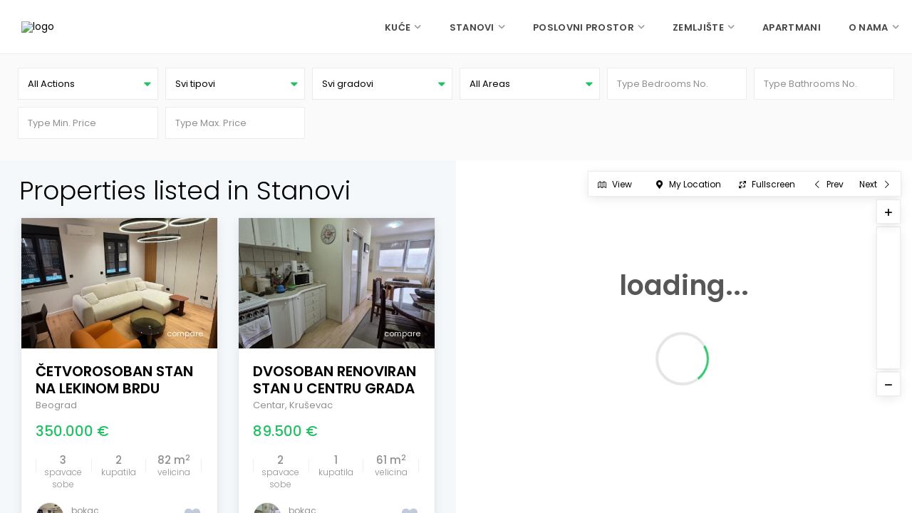

--- FILE ---
content_type: text/html; charset=UTF-8
request_url: https://www.nekretninekrusevac.rs/?property_category=stanovi
body_size: 108297
content:
<!DOCTYPE html>
<html lang="en-US">
<head>
<meta charset="UTF-8" />
<meta name="viewport" content="width=device-width, initial-scale=1,user-scalable=no">
<link rel="pingback" href="https://www.nekretninekrusevac.rs/xmlrpc.php" />
 
<link rel="shortcut icon" href="https://www.nekretninekrusevac.rs/wp-content/themes/wpestate/img/favicon.gif" type="image/x-icon" />
    
<meta name='robots' content='index, follow, max-image-preview:large, max-snippet:-1, max-video-preview:-1' />

	<!-- This site is optimized with the Yoast SEO plugin v19.7.1 - https://yoast.com/wordpress/plugins/seo/ -->
	<title>Stanovi Archives - Nekretnine Kruševac - Agencija Novogradnja</title>
	<link rel="canonical" href="https://www.nekretninekrusevac.rs/?property_category=stanovi" />
	<meta property="og:locale" content="en_US" />
	<meta property="og:type" content="article" />
	<meta property="og:title" content="Stanovi Archives - Nekretnine Kruševac - Agencija Novogradnja" />
	<meta property="og:url" content="https://www.nekretninekrusevac.rs/?property_category=stanovi" />
	<meta property="og:site_name" content="Nekretnine Kruševac - Agencija Novogradnja" />
	<meta name="twitter:card" content="summary_large_image" />
	<script type="application/ld+json" class="yoast-schema-graph">{"@context":"https://schema.org","@graph":[{"@type":"CollectionPage","@id":"https://www.nekretninekrusevac.rs/?property_category=stanovi","url":"https://www.nekretninekrusevac.rs/?property_category=stanovi","name":"Stanovi Archives - Nekretnine Kruševac - Agencija Novogradnja","isPartOf":{"@id":"https://www.nekretninekrusevac.rs/#website"},"primaryImageOfPage":{"@id":"https://www.nekretninekrusevac.rs/?property_category=stanovi#primaryimage"},"image":{"@id":"https://www.nekretninekrusevac.rs/?property_category=stanovi#primaryimage"},"thumbnailUrl":"https://www.nekretninekrusevac.rs/wp-content/uploads/2025/12/IMG-20251210-WA0004.jpg","breadcrumb":{"@id":"https://www.nekretninekrusevac.rs/?property_category=stanovi#breadcrumb"},"inLanguage":"en-US"},{"@type":"ImageObject","inLanguage":"en-US","@id":"https://www.nekretninekrusevac.rs/?property_category=stanovi#primaryimage","url":"https://www.nekretninekrusevac.rs/wp-content/uploads/2025/12/IMG-20251210-WA0004.jpg","contentUrl":"https://www.nekretninekrusevac.rs/wp-content/uploads/2025/12/IMG-20251210-WA0004.jpg","width":1200,"height":1600},{"@type":"BreadcrumbList","@id":"https://www.nekretninekrusevac.rs/?property_category=stanovi#breadcrumb","itemListElement":[{"@type":"ListItem","position":1,"name":"Home","item":"https://www.nekretninekrusevac.rs/"},{"@type":"ListItem","position":2,"name":"Stanovi"}]},{"@type":"WebSite","@id":"https://www.nekretninekrusevac.rs/#website","url":"https://www.nekretninekrusevac.rs/","name":"Agencija za nekretnine Novogradnja Krusevac","description":"Nekretnine Kruševac, prodaja stanova, kuća, lokala, placeva, jednosobni, dvosobni, trosobni, četvorosobni stanovi, kuce u gradu, okolini i na selu","publisher":{"@id":"https://www.nekretninekrusevac.rs/#organization"},"potentialAction":[{"@type":"SearchAction","target":{"@type":"EntryPoint","urlTemplate":"https://www.nekretninekrusevac.rs/?s={search_term_string}"},"query-input":"required name=search_term_string"}],"inLanguage":"en-US"},{"@type":"Organization","@id":"https://www.nekretninekrusevac.rs/#organization","name":"Agencija za promet nekretnina Novogradnja Kruševac","url":"https://www.nekretninekrusevac.rs/","sameAs":["https://www.facebook.com/Nekretnine-Novogradnja-125595000791240/"],"logo":{"@type":"ImageObject","inLanguage":"en-US","@id":"https://www.nekretninekrusevac.rs/#/schema/logo/image/","url":"https://www.nekretninekrusevac.rs/wp-content/uploads/2018/06/logo1.png","contentUrl":"https://www.nekretninekrusevac.rs/wp-content/uploads/2018/06/logo1.png","width":365,"height":93,"caption":"Agencija za promet nekretnina Novogradnja Kruševac"},"image":{"@id":"https://www.nekretninekrusevac.rs/#/schema/logo/image/"}}]}</script>
	<!-- / Yoast SEO plugin. -->


<link rel='dns-prefetch' href='//fonts.googleapis.com' />
<link rel='dns-prefetch' href='//s.w.org' />
<link rel="alternate" type="application/rss+xml" title="Nekretnine Kruševac - Agencija Novogradnja &raquo; Feed" href="https://www.nekretninekrusevac.rs/?feed=rss2" />
<link rel="alternate" type="application/rss+xml" title="Nekretnine Kruševac - Agencija Novogradnja &raquo; Comments Feed" href="https://www.nekretninekrusevac.rs/?feed=comments-rss2" />
<link rel="alternate" type="application/rss+xml" title="Nekretnine Kruševac - Agencija Novogradnja &raquo; Stanovi Categories Feed" href="https://www.nekretninekrusevac.rs/?feed=rss2&#038;property_category=stanovi" />
<script type="text/javascript">
window._wpemojiSettings = {"baseUrl":"https:\/\/s.w.org\/images\/core\/emoji\/14.0.0\/72x72\/","ext":".png","svgUrl":"https:\/\/s.w.org\/images\/core\/emoji\/14.0.0\/svg\/","svgExt":".svg","source":{"concatemoji":"https:\/\/www.nekretninekrusevac.rs\/wp-includes\/js\/wp-emoji-release.min.js?ver=6.0.11"}};
/*! This file is auto-generated */
!function(e,a,t){var n,r,o,i=a.createElement("canvas"),p=i.getContext&&i.getContext("2d");function s(e,t){var a=String.fromCharCode,e=(p.clearRect(0,0,i.width,i.height),p.fillText(a.apply(this,e),0,0),i.toDataURL());return p.clearRect(0,0,i.width,i.height),p.fillText(a.apply(this,t),0,0),e===i.toDataURL()}function c(e){var t=a.createElement("script");t.src=e,t.defer=t.type="text/javascript",a.getElementsByTagName("head")[0].appendChild(t)}for(o=Array("flag","emoji"),t.supports={everything:!0,everythingExceptFlag:!0},r=0;r<o.length;r++)t.supports[o[r]]=function(e){if(!p||!p.fillText)return!1;switch(p.textBaseline="top",p.font="600 32px Arial",e){case"flag":return s([127987,65039,8205,9895,65039],[127987,65039,8203,9895,65039])?!1:!s([55356,56826,55356,56819],[55356,56826,8203,55356,56819])&&!s([55356,57332,56128,56423,56128,56418,56128,56421,56128,56430,56128,56423,56128,56447],[55356,57332,8203,56128,56423,8203,56128,56418,8203,56128,56421,8203,56128,56430,8203,56128,56423,8203,56128,56447]);case"emoji":return!s([129777,127995,8205,129778,127999],[129777,127995,8203,129778,127999])}return!1}(o[r]),t.supports.everything=t.supports.everything&&t.supports[o[r]],"flag"!==o[r]&&(t.supports.everythingExceptFlag=t.supports.everythingExceptFlag&&t.supports[o[r]]);t.supports.everythingExceptFlag=t.supports.everythingExceptFlag&&!t.supports.flag,t.DOMReady=!1,t.readyCallback=function(){t.DOMReady=!0},t.supports.everything||(n=function(){t.readyCallback()},a.addEventListener?(a.addEventListener("DOMContentLoaded",n,!1),e.addEventListener("load",n,!1)):(e.attachEvent("onload",n),a.attachEvent("onreadystatechange",function(){"complete"===a.readyState&&t.readyCallback()})),(e=t.source||{}).concatemoji?c(e.concatemoji):e.wpemoji&&e.twemoji&&(c(e.twemoji),c(e.wpemoji)))}(window,document,window._wpemojiSettings);
</script>
<style type="text/css">
img.wp-smiley,
img.emoji {
	display: inline !important;
	border: none !important;
	box-shadow: none !important;
	height: 1em !important;
	width: 1em !important;
	margin: 0 0.07em !important;
	vertical-align: -0.1em !important;
	background: none !important;
	padding: 0 !important;
}
</style>
	<link rel='stylesheet' id='wp-block-library-css'  href='https://www.nekretninekrusevac.rs/wp-includes/css/dist/block-library/style.min.css?ver=6.0.11' type='text/css' media='all' />
<style id='global-styles-inline-css' type='text/css'>
body{--wp--preset--color--black: #000000;--wp--preset--color--cyan-bluish-gray: #abb8c3;--wp--preset--color--white: #ffffff;--wp--preset--color--pale-pink: #f78da7;--wp--preset--color--vivid-red: #cf2e2e;--wp--preset--color--luminous-vivid-orange: #ff6900;--wp--preset--color--luminous-vivid-amber: #fcb900;--wp--preset--color--light-green-cyan: #7bdcb5;--wp--preset--color--vivid-green-cyan: #00d084;--wp--preset--color--pale-cyan-blue: #8ed1fc;--wp--preset--color--vivid-cyan-blue: #0693e3;--wp--preset--color--vivid-purple: #9b51e0;--wp--preset--gradient--vivid-cyan-blue-to-vivid-purple: linear-gradient(135deg,rgba(6,147,227,1) 0%,rgb(155,81,224) 100%);--wp--preset--gradient--light-green-cyan-to-vivid-green-cyan: linear-gradient(135deg,rgb(122,220,180) 0%,rgb(0,208,130) 100%);--wp--preset--gradient--luminous-vivid-amber-to-luminous-vivid-orange: linear-gradient(135deg,rgba(252,185,0,1) 0%,rgba(255,105,0,1) 100%);--wp--preset--gradient--luminous-vivid-orange-to-vivid-red: linear-gradient(135deg,rgba(255,105,0,1) 0%,rgb(207,46,46) 100%);--wp--preset--gradient--very-light-gray-to-cyan-bluish-gray: linear-gradient(135deg,rgb(238,238,238) 0%,rgb(169,184,195) 100%);--wp--preset--gradient--cool-to-warm-spectrum: linear-gradient(135deg,rgb(74,234,220) 0%,rgb(151,120,209) 20%,rgb(207,42,186) 40%,rgb(238,44,130) 60%,rgb(251,105,98) 80%,rgb(254,248,76) 100%);--wp--preset--gradient--blush-light-purple: linear-gradient(135deg,rgb(255,206,236) 0%,rgb(152,150,240) 100%);--wp--preset--gradient--blush-bordeaux: linear-gradient(135deg,rgb(254,205,165) 0%,rgb(254,45,45) 50%,rgb(107,0,62) 100%);--wp--preset--gradient--luminous-dusk: linear-gradient(135deg,rgb(255,203,112) 0%,rgb(199,81,192) 50%,rgb(65,88,208) 100%);--wp--preset--gradient--pale-ocean: linear-gradient(135deg,rgb(255,245,203) 0%,rgb(182,227,212) 50%,rgb(51,167,181) 100%);--wp--preset--gradient--electric-grass: linear-gradient(135deg,rgb(202,248,128) 0%,rgb(113,206,126) 100%);--wp--preset--gradient--midnight: linear-gradient(135deg,rgb(2,3,129) 0%,rgb(40,116,252) 100%);--wp--preset--duotone--dark-grayscale: url('#wp-duotone-dark-grayscale');--wp--preset--duotone--grayscale: url('#wp-duotone-grayscale');--wp--preset--duotone--purple-yellow: url('#wp-duotone-purple-yellow');--wp--preset--duotone--blue-red: url('#wp-duotone-blue-red');--wp--preset--duotone--midnight: url('#wp-duotone-midnight');--wp--preset--duotone--magenta-yellow: url('#wp-duotone-magenta-yellow');--wp--preset--duotone--purple-green: url('#wp-duotone-purple-green');--wp--preset--duotone--blue-orange: url('#wp-duotone-blue-orange');--wp--preset--font-size--small: 13px;--wp--preset--font-size--medium: 20px;--wp--preset--font-size--large: 36px;--wp--preset--font-size--x-large: 42px;}.has-black-color{color: var(--wp--preset--color--black) !important;}.has-cyan-bluish-gray-color{color: var(--wp--preset--color--cyan-bluish-gray) !important;}.has-white-color{color: var(--wp--preset--color--white) !important;}.has-pale-pink-color{color: var(--wp--preset--color--pale-pink) !important;}.has-vivid-red-color{color: var(--wp--preset--color--vivid-red) !important;}.has-luminous-vivid-orange-color{color: var(--wp--preset--color--luminous-vivid-orange) !important;}.has-luminous-vivid-amber-color{color: var(--wp--preset--color--luminous-vivid-amber) !important;}.has-light-green-cyan-color{color: var(--wp--preset--color--light-green-cyan) !important;}.has-vivid-green-cyan-color{color: var(--wp--preset--color--vivid-green-cyan) !important;}.has-pale-cyan-blue-color{color: var(--wp--preset--color--pale-cyan-blue) !important;}.has-vivid-cyan-blue-color{color: var(--wp--preset--color--vivid-cyan-blue) !important;}.has-vivid-purple-color{color: var(--wp--preset--color--vivid-purple) !important;}.has-black-background-color{background-color: var(--wp--preset--color--black) !important;}.has-cyan-bluish-gray-background-color{background-color: var(--wp--preset--color--cyan-bluish-gray) !important;}.has-white-background-color{background-color: var(--wp--preset--color--white) !important;}.has-pale-pink-background-color{background-color: var(--wp--preset--color--pale-pink) !important;}.has-vivid-red-background-color{background-color: var(--wp--preset--color--vivid-red) !important;}.has-luminous-vivid-orange-background-color{background-color: var(--wp--preset--color--luminous-vivid-orange) !important;}.has-luminous-vivid-amber-background-color{background-color: var(--wp--preset--color--luminous-vivid-amber) !important;}.has-light-green-cyan-background-color{background-color: var(--wp--preset--color--light-green-cyan) !important;}.has-vivid-green-cyan-background-color{background-color: var(--wp--preset--color--vivid-green-cyan) !important;}.has-pale-cyan-blue-background-color{background-color: var(--wp--preset--color--pale-cyan-blue) !important;}.has-vivid-cyan-blue-background-color{background-color: var(--wp--preset--color--vivid-cyan-blue) !important;}.has-vivid-purple-background-color{background-color: var(--wp--preset--color--vivid-purple) !important;}.has-black-border-color{border-color: var(--wp--preset--color--black) !important;}.has-cyan-bluish-gray-border-color{border-color: var(--wp--preset--color--cyan-bluish-gray) !important;}.has-white-border-color{border-color: var(--wp--preset--color--white) !important;}.has-pale-pink-border-color{border-color: var(--wp--preset--color--pale-pink) !important;}.has-vivid-red-border-color{border-color: var(--wp--preset--color--vivid-red) !important;}.has-luminous-vivid-orange-border-color{border-color: var(--wp--preset--color--luminous-vivid-orange) !important;}.has-luminous-vivid-amber-border-color{border-color: var(--wp--preset--color--luminous-vivid-amber) !important;}.has-light-green-cyan-border-color{border-color: var(--wp--preset--color--light-green-cyan) !important;}.has-vivid-green-cyan-border-color{border-color: var(--wp--preset--color--vivid-green-cyan) !important;}.has-pale-cyan-blue-border-color{border-color: var(--wp--preset--color--pale-cyan-blue) !important;}.has-vivid-cyan-blue-border-color{border-color: var(--wp--preset--color--vivid-cyan-blue) !important;}.has-vivid-purple-border-color{border-color: var(--wp--preset--color--vivid-purple) !important;}.has-vivid-cyan-blue-to-vivid-purple-gradient-background{background: var(--wp--preset--gradient--vivid-cyan-blue-to-vivid-purple) !important;}.has-light-green-cyan-to-vivid-green-cyan-gradient-background{background: var(--wp--preset--gradient--light-green-cyan-to-vivid-green-cyan) !important;}.has-luminous-vivid-amber-to-luminous-vivid-orange-gradient-background{background: var(--wp--preset--gradient--luminous-vivid-amber-to-luminous-vivid-orange) !important;}.has-luminous-vivid-orange-to-vivid-red-gradient-background{background: var(--wp--preset--gradient--luminous-vivid-orange-to-vivid-red) !important;}.has-very-light-gray-to-cyan-bluish-gray-gradient-background{background: var(--wp--preset--gradient--very-light-gray-to-cyan-bluish-gray) !important;}.has-cool-to-warm-spectrum-gradient-background{background: var(--wp--preset--gradient--cool-to-warm-spectrum) !important;}.has-blush-light-purple-gradient-background{background: var(--wp--preset--gradient--blush-light-purple) !important;}.has-blush-bordeaux-gradient-background{background: var(--wp--preset--gradient--blush-bordeaux) !important;}.has-luminous-dusk-gradient-background{background: var(--wp--preset--gradient--luminous-dusk) !important;}.has-pale-ocean-gradient-background{background: var(--wp--preset--gradient--pale-ocean) !important;}.has-electric-grass-gradient-background{background: var(--wp--preset--gradient--electric-grass) !important;}.has-midnight-gradient-background{background: var(--wp--preset--gradient--midnight) !important;}.has-small-font-size{font-size: var(--wp--preset--font-size--small) !important;}.has-medium-font-size{font-size: var(--wp--preset--font-size--medium) !important;}.has-large-font-size{font-size: var(--wp--preset--font-size--large) !important;}.has-x-large-font-size{font-size: var(--wp--preset--font-size--x-large) !important;}
</style>
<link rel='stylesheet' id='rs-plugin-settings-css'  href='https://www.nekretninekrusevac.rs/wp-content/plugins/revslider/public/assets/css/rs6.css?ver=6.2.23' type='text/css' media='all' />
<style id='rs-plugin-settings-inline-css' type='text/css'>
#rs-demo-id {}
</style>
<link rel='stylesheet' id='bootstrap-css'  href='https://www.nekretninekrusevac.rs/wp-content/themes/wpestate/css/bootstrap.min.css?ver=1.0' type='text/css' media='all' />
<link rel='stylesheet' id='bootstrap-theme-css'  href='https://www.nekretninekrusevac.rs/wp-content/themes/wpestate/css/bootstrap-theme.min.css?ver=1.0' type='text/css' media='all' />
<link rel='stylesheet' id='wpestate_style-css'  href='https://www.nekretninekrusevac.rs/wp-content/themes/wpestate/style.css?ver=1.0' type='text/css' media='all' />
<link rel='stylesheet' id='wpestate_media-css'  href='https://www.nekretninekrusevac.rs/wp-content/themes/wpestate/css/my_media.css?ver=1.0' type='text/css' media='all' />
<link rel='stylesheet' id='wpestate-popins-css'  href='https://fonts.googleapis.com/css?family=Poppins%3A300%2C400%2C500%2C600%2C700&#038;ver=6.0.11' type='text/css' media='all' />
<link rel='stylesheet' id='font-awesome.min-css'  href='https://www.nekretninekrusevac.rs/wp-content/themes/wpestate/css/fontawesome/css/font-awesome.min.css?ver=6.0.11' type='text/css' media='all' />
<link rel='stylesheet' id='fontello-css'  href='https://www.nekretninekrusevac.rs/wp-content/themes/wpestate/css/fontello.css?ver=6.0.11' type='text/css' media='all' />
<link rel='stylesheet' id='jquery.ui.theme-css'  href='https://www.nekretninekrusevac.rs/wp-content/themes/wpestate/css/jquery-ui.min.css?ver=6.0.11' type='text/css' media='all' />
<link rel='stylesheet' id='bsf-Defaults-css'  href='https://www.nekretninekrusevac.rs/wp-content/uploads/smile_fonts/Defaults/Defaults.css?ver=3.19.6' type='text/css' media='all' />
<script type='text/javascript' id='iw-no-right-click-js-extra'>
/* <![CDATA[ */
var IwNRCargs = {"rightclick":"Y","draganddrop":"Y"};
/* ]]> */
</script>
<script type='text/javascript' src='https://www.nekretninekrusevac.rs/wp-content/plugins/image-watermark/js/no-right-click.js?ver=1.7.2' id='iw-no-right-click-js'></script>
<script type='text/javascript' src='https://www.nekretninekrusevac.rs/wp-includes/js/jquery/jquery.min.js?ver=3.6.0' id='jquery-core-js'></script>
<script type='text/javascript' src='https://www.nekretninekrusevac.rs/wp-includes/js/jquery/jquery-migrate.min.js?ver=3.3.2' id='jquery-migrate-js'></script>
<script type='text/javascript' src='https://www.nekretninekrusevac.rs/wp-content/plugins/revslider/public/assets/js/rbtools.min.js?ver=6.2.23' id='tp-tools-js'></script>
<script type='text/javascript' src='https://www.nekretninekrusevac.rs/wp-content/plugins/revslider/public/assets/js/rs6.min.js?ver=6.2.23' id='revmin-js'></script>
<script type='text/javascript' src='https://www.nekretninekrusevac.rs/wp-content/themes/wpestate/js/modernizr.custom.62456.js?ver=1.0' id='modernizr.custom.62456-js'></script>
<link rel="https://api.w.org/" href="https://www.nekretninekrusevac.rs/index.php?rest_route=/" /><link rel="EditURI" type="application/rsd+xml" title="RSD" href="https://www.nekretninekrusevac.rs/xmlrpc.php?rsd" />
<link rel="wlwmanifest" type="application/wlwmanifest+xml" href="https://www.nekretninekrusevac.rs/wp-includes/wlwmanifest.xml" /> 
<meta name="generator" content="WordPress 6.0.11" />
<meta name="description" content="" >        
        <meta property="og:image" content="https://www.nekretninekrusevac.rs/wp-content/uploads/2025/12/IMG-20251210-WA0004.jpg"/>
        <meta property="og:image:secure_url" content="https://www.nekretninekrusevac.rs/wp-content/uploads/2025/12/IMG-20251210-WA0004.jpg" />
        <meta property="og:description"        content=" Агенција Новоградња продаје четворособан стан површине 82м2 на Лекином Брду. Стан се налази на трећем спрату у новој стамбеној згради са лифтом. Састоји се од дневног боравка са кухињом и трпезаријом, три саваће собе, два купатила и потпуно опремљен новим уградним намештајем који је урачунат у цену стана. Стан поседује и пространу терасу површине 100м2.  Укупна цена износи 350.000 е.
Постоји могућност куповине паркинг места у подземној гаражи зграде у којој се налази и предметни стан." />
        <style type='text/css'>body,a,label,input[type=text], input[type=password], input[type=email], input[type=url], input[type=number], textarea, .slider-content, .listing-details, .form-control, #user_menu_open i,#grid_view, #list_view, .listing_details a, .notice_area, .social-agent-page a, .prop_detailsx, #reg_passmail_topbar,#reg_passmail, .testimonial-text,.wpestate_tabs .ui-widget-content, .wpestate_tour .ui-widget-content, .wpestate_accordion_tab .ui-widget-content, .wpestate_accordion_tab .ui-state-default, .wpestate_accordion_tab .ui-widget-content .ui-state-default, .wpestate_accordion_tab .ui-widget-header .ui-state-default,.filter_menu{ color: #000000;}.caret, .caret_sidebar, .advanced_search_shortcode .caret_filter{ border-top-color:#000000;}h1, h2, h3, h4, h5, h6, h1 a, h2 a, h3 a, h4 a, h5 a, h6 a ,.blog_unit h3, .blog_unit h3 a,.submit_container_header,.info_details #infobox_title {color: #000000;}#colophon, #colophon a, #colophon li a ,#colophon .widget-title-footer{color: #000000;}#gmap-control span.spanselected, #gmap-control span,#gmap-control,#gmapzoomplus_sh, #gmapzoomplus,#gmapzoomminus_sh, #gmapzoomminus,#openmap,#slider_enable_street_sh,#street-view{color:#000000;}</style><style type="text/css">.recentcomments a{display:inline !important;padding:0 !important;margin:0 !important;}</style><meta name="generator" content="Powered by WPBakery Page Builder - drag and drop page builder for WordPress."/>
<meta name="generator" content="Powered by Slider Revolution 6.2.23 - responsive, Mobile-Friendly Slider Plugin for WordPress with comfortable drag and drop interface." />
<script type="text/javascript">function setREVStartSize(e){
			//window.requestAnimationFrame(function() {				 
				window.RSIW = window.RSIW===undefined ? window.innerWidth : window.RSIW;	
				window.RSIH = window.RSIH===undefined ? window.innerHeight : window.RSIH;	
				try {								
					var pw = document.getElementById(e.c).parentNode.offsetWidth,
						newh;
					pw = pw===0 || isNaN(pw) ? window.RSIW : pw;
					e.tabw = e.tabw===undefined ? 0 : parseInt(e.tabw);
					e.thumbw = e.thumbw===undefined ? 0 : parseInt(e.thumbw);
					e.tabh = e.tabh===undefined ? 0 : parseInt(e.tabh);
					e.thumbh = e.thumbh===undefined ? 0 : parseInt(e.thumbh);
					e.tabhide = e.tabhide===undefined ? 0 : parseInt(e.tabhide);
					e.thumbhide = e.thumbhide===undefined ? 0 : parseInt(e.thumbhide);
					e.mh = e.mh===undefined || e.mh=="" || e.mh==="auto" ? 0 : parseInt(e.mh,0);		
					if(e.layout==="fullscreen" || e.l==="fullscreen") 						
						newh = Math.max(e.mh,window.RSIH);					
					else{					
						e.gw = Array.isArray(e.gw) ? e.gw : [e.gw];
						for (var i in e.rl) if (e.gw[i]===undefined || e.gw[i]===0) e.gw[i] = e.gw[i-1];					
						e.gh = e.el===undefined || e.el==="" || (Array.isArray(e.el) && e.el.length==0)? e.gh : e.el;
						e.gh = Array.isArray(e.gh) ? e.gh : [e.gh];
						for (var i in e.rl) if (e.gh[i]===undefined || e.gh[i]===0) e.gh[i] = e.gh[i-1];
											
						var nl = new Array(e.rl.length),
							ix = 0,						
							sl;					
						e.tabw = e.tabhide>=pw ? 0 : e.tabw;
						e.thumbw = e.thumbhide>=pw ? 0 : e.thumbw;
						e.tabh = e.tabhide>=pw ? 0 : e.tabh;
						e.thumbh = e.thumbhide>=pw ? 0 : e.thumbh;					
						for (var i in e.rl) nl[i] = e.rl[i]<window.RSIW ? 0 : e.rl[i];
						sl = nl[0];									
						for (var i in nl) if (sl>nl[i] && nl[i]>0) { sl = nl[i]; ix=i;}															
						var m = pw>(e.gw[ix]+e.tabw+e.thumbw) ? 1 : (pw-(e.tabw+e.thumbw)) / (e.gw[ix]);					
						newh =  (e.gh[ix] * m) + (e.tabh + e.thumbh);
					}				
					if(window.rs_init_css===undefined) window.rs_init_css = document.head.appendChild(document.createElement("style"));					
					document.getElementById(e.c).height = newh+"px";
					window.rs_init_css.innerHTML += "#"+e.c+"_wrapper { height: "+newh+"px }";				
				} catch(e){
					console.log("Failure at Presize of Slider:" + e)
				}					   
			//});
		  };</script>
<noscript><style> .wpb_animate_when_almost_visible { opacity: 1; }</style></noscript></head>







<body class="archive tax-property_category term-stanovi term-12  half_map_body  wpb-js-composer js-comp-ver-6.4.1 vc_responsive">  
   

<div class="mobilewrapper">
    <div class="snap-drawers">
        <!-- Left Sidebar-->
        <div class="snap-drawer snap-drawer-left">
            <div class="mobilemenu-close"><i class="fa fa-times"></i></div>
            <ul id="menu-main-menu" class="mobilex-menu"><li id="menu-item-20882" class="menu-item menu-item-type-custom menu-item-object-custom menu-item-has-children menu-item-20882"><a href="#">Kuće</a>
<ul class="sub-menu">
	<li id="menu-item-19546" class="menu-item menu-item-type-post_type menu-item-object-page menu-item-19546"><a href="https://www.nekretninekrusevac.rs/?page_id=19540">Kuće-grad</a></li>
	<li id="menu-item-19548" class="menu-item menu-item-type-post_type menu-item-object-page menu-item-19548"><a href="https://www.nekretninekrusevac.rs/?page_id=19542">Kuće-selo</a></li>
	<li id="menu-item-19547" class="menu-item menu-item-type-post_type menu-item-object-page menu-item-19547"><a href="https://www.nekretninekrusevac.rs/?page_id=19544">Kuće-ostalo</a></li>
	<li id="menu-item-19379" class="menu-item menu-item-type-post_type menu-item-object-page menu-item-19379"><a href="https://www.nekretninekrusevac.rs/?page_id=19377">Izdavanje Kuća</a></li>
</ul>
</li>
<li id="menu-item-20883" class="menu-item menu-item-type-custom menu-item-object-custom menu-item-has-children menu-item-20883"><a href="#">Stanovi</a>
<ul class="sub-menu">
	<li id="menu-item-19555" class="menu-item menu-item-type-post_type menu-item-object-page menu-item-19555"><a href="https://www.nekretninekrusevac.rs/?page_id=19553">Garsonjere</a></li>
	<li id="menu-item-19551" class="menu-item menu-item-type-post_type menu-item-object-page menu-item-19551"><a href="https://www.nekretninekrusevac.rs/?page_id=19530">Jednosobni stanovi</a></li>
	<li id="menu-item-19550" class="menu-item menu-item-type-post_type menu-item-object-page menu-item-19550"><a href="https://www.nekretninekrusevac.rs/?page_id=19532">Dvosobni stanovi</a></li>
	<li id="menu-item-19552" class="menu-item menu-item-type-post_type menu-item-object-page menu-item-19552"><a href="https://www.nekretninekrusevac.rs/?page_id=19534">Trosobni stanovi</a></li>
	<li id="menu-item-19549" class="menu-item menu-item-type-post_type menu-item-object-page menu-item-19549"><a href="https://www.nekretninekrusevac.rs/?page_id=19538">Četvorosobni stanovi</a></li>
	<li id="menu-item-19374" class="menu-item menu-item-type-post_type menu-item-object-page menu-item-19374"><a href="https://www.nekretninekrusevac.rs/?page_id=19370">Izdavanje stanova</a></li>
</ul>
</li>
<li id="menu-item-20881" class="menu-item menu-item-type-custom menu-item-object-custom menu-item-has-children menu-item-20881"><a href="#">Poslovni Prostor</a>
<ul class="sub-menu">
	<li id="menu-item-20888" class="menu-item menu-item-type-post_type menu-item-object-page menu-item-20888"><a href="https://www.nekretninekrusevac.rs/?page_id=20886">Hale</a></li>
	<li id="menu-item-19569" class="menu-item menu-item-type-post_type menu-item-object-page menu-item-has-children menu-item-19569"><a href="https://www.nekretninekrusevac.rs/?page_id=19526">Lokali</a>
	<ul class="sub-menu">
		<li id="menu-item-19575" class="menu-item menu-item-type-post_type menu-item-object-page menu-item-19575"><a href="https://www.nekretninekrusevac.rs/?page_id=19528">Izdavanje lokala</a></li>
		<li id="menu-item-19571" class="menu-item menu-item-type-post_type menu-item-object-page menu-item-19571"><a href="https://www.nekretninekrusevac.rs/?page_id=19567">Prodaja lokala</a></li>
	</ul>
</li>
</ul>
</li>
<li id="menu-item-20884" class="menu-item menu-item-type-custom menu-item-object-custom menu-item-has-children menu-item-20884"><a href="#">Zemljište</a>
<ul class="sub-menu">
	<li id="menu-item-19573" class="menu-item menu-item-type-post_type menu-item-object-page menu-item-19573"><a href="https://www.nekretninekrusevac.rs/?page_id=19559">Građevinsko zemljište</a></li>
	<li id="menu-item-19574" class="menu-item menu-item-type-post_type menu-item-object-page menu-item-19574"><a href="https://www.nekretninekrusevac.rs/?page_id=19561">Poljoprivredno zemljište</a></li>
</ul>
</li>
<li id="menu-item-19556" class="menu-item menu-item-type-post_type menu-item-object-page menu-item-19556"><a href="https://www.nekretninekrusevac.rs/?page_id=19536">Apartmani</a></li>
<li id="menu-item-20890" class="menu-item menu-item-type-custom menu-item-object-custom menu-item-has-children menu-item-20890"><a href="#">O nama</a>
<ul class="sub-menu">
	<li id="menu-item-19404" class="menu-item menu-item-type-post_type menu-item-object-page menu-item-19404"><a href="https://www.nekretninekrusevac.rs/?page_id=19402">Kontakt</a></li>
	<li id="menu-item-25455" class="menu-item menu-item-type-post_type menu-item-object-page menu-item-25455"><a href="https://www.nekretninekrusevac.rs/?page_id=25451">Opšti uslovi poslovanja</a></li>
	<li id="menu-item-20345" class="menu-item menu-item-type-post_type menu-item-object-page menu-item-20345"><a href="https://www.nekretninekrusevac.rs/?page_id=20342">Saveti za gledanje stanova</a></li>
	<li id="menu-item-20344" class="menu-item menu-item-type-post_type menu-item-object-page menu-item-20344"><a href="https://www.nekretninekrusevac.rs/?page_id=20340">Korisne informacije</a></li>
	<li id="menu-item-19590" class="menu-item menu-item-type-post_type menu-item-object-page menu-item-19590"><a href="https://www.nekretninekrusevac.rs/?page_id=19588">Kursna lista</a></li>
</ul>
</li>
</ul>        </div>
    </div>
</div>


<div class="mobilewrapper-user">
    <div class="snap-drawers">
        <!-- Left Sidebar-->
        <div class="snap-drawer snap-drawer-right">
            <div class="mobilemenu-close-user"><i class="fa fa-times"></i></div>
            
                
                        <div class="login_sidebar">
                            <h3  id="login-div-title-mobile">Login</h3>
                            <div class="login_form" id="login-div_mobile">
                                <div class="loginalert" id="login_message_area_mobile" > </div>

                                <input type="text" class="form-control" name="log" id="login_user_mobile" placeholder="Username"/>
                                <input type="password" class="form-control" name="pwd" id="login_pwd_mobile" placeholder="Password"/>
                                <input type="hidden" name="loginpop" id="loginpop_wd_mobile" value="0">
                                   
                                <input type="hidden" id="security-login-mobile" name="security-login-mobile" value="32304b4382-1769075530">
     
                                <button class="wpresidence_button" id="wp-login-but-mobile">Login</button>
                                <div class="login-links">
                                    <a href="#" id="widget_register_mobile">Need an account? Register here!</a>
                                    <a href="#" id="forgot_pass_mobile">Forgot Password?</a>
                                                                    </div>    
                           </div>

                            <h3   id="register-div-title-mobile">Register</h3>
                            <div class="login_form" id="register-div-mobile">

                                <div class="loginalert" id="register_message_area_mobile" ></div>
                                <input type="text" name="user_login_register" id="user_login_register_mobile" class="form-control" placeholder="Username"/>
                                <input type="text" name="user_email_register" id="user_email_register_mobile" class="form-control" placeholder="Email"  />

                                
                                <input type="checkbox" name="terms" id="user_terms_register_mobile" />
                                <label id="user_terms_register_mobile_label" for="user_terms_register_mobile">I agree with <a href="https://www.nekretninekrusevac.rs/ " target="_blank" id="user_terms_register_mobile_link">terms &amp; conditions</a> </label>
                                
                                                                
                                                                    <p id="reg_passmail_mobile">A password will be e-mailed to you</p>
                                
                                   
                                <input type="hidden" id="security-register-mobile" name="security-register-mobile" value="6cfb2759aa-1769075530">
      
                                <button class="wpresidence_button" id="wp-submit-register_mobile" >Register</button>
                                <div class="login-links">
                                    <a href="#" id="widget_login_mobile">Back to Login</a>                       
                                </div>   
                            </div>

                            <h3  id="forgot-div-title-mobile">Reset Password</h3>
                            <div class="login_form" id="forgot-pass-div-mobile">
                                <div class="loginalert" id="forgot_pass_area_mobile"></div>
                                <div class="loginrow">
                                        <input type="text" class="form-control" name="forgot_email" id="forgot_email_mobile" placeholder="Enter Your Email Address" size="20" />
                                </div>
                                <input type="hidden" id="security-forgot-mobile" name="security-forgot-mobile" value="b9fa152fca" /><input type="hidden" name="_wp_http_referer" value="/?property_category=stanovi" />  
                                <input type="hidden" id="postid_mobile" value="0">    
                                <button class="wpresidence_button" id="wp-forgot-but-mobile" name="forgot" >Reset Password</button>
                                <div class="login-links shortlog">
                                <a href="#" id="return_login_mobile">Return to Login</a>
                                </div>
                            </div>


                        </div>
                   
                                
            
        </div>
    </div>
</div> 
    
<div class="website-wrapper" id="all_wrapper" >
<div class="container main_wrapper wide fixed_header has_header_type1 contentheader_left cheader_left ">

    <div class="master_header wide fixed_header   ">
        
        <div class="mobile_header">
    <div class="mobile-trigger"><i class=" fa fa-bars"></i></div>
    <div class="mobile-logo">
        <a href="https://www.nekretninekrusevac.rs">
        <img class="img-responsive retina_ready" src="https://www.nekretninekrusevac.rs/wp-content/themes/wpestate/img/logo_mobile.png" alt="logo"/>        </a>
    </div>  
    
    </div>       
        
        <div class="header_wrapper  no_user_submit  header_type1 header_left hover_type_ ">
            <div class="header_wrapper_inside " data-logo="http://nekretninekrusevac.rs/wp-content/uploads/2018/06/logo1.png" data-sticky-logo="">
                
                <div class="logo">
                    <a href="https://www.nekretninekrusevac.rs">
                        <img id="logo_image" style="margin-top:0px;" src="http://nekretninekrusevac.rs/wp-content/uploads/2018/06/logo1.png" class="img-responsive retina_ready" alt="logo"/>                    </a>
                </div>   

              
                    
                
                                    <nav id="access">
                        <div class="menu-main-menu-container"><ul id="menu-main-menu-1" class="menu"><li id="menu-item-20882" class="menu-item menu-item-type-custom menu-item-object-custom menu-item-has-children no-megamenu   "><a class="menu-item-link"  href="#">Kuće</a>
<ul style="" class="  sub-menu ">
	<li id="menu-item-19546" class="menu-item menu-item-type-post_type menu-item-object-page   "><a class="menu-item-link"  href="https://www.nekretninekrusevac.rs/?page_id=19540">Kuće-grad</a></li>
	<li id="menu-item-19548" class="menu-item menu-item-type-post_type menu-item-object-page   "><a class="menu-item-link"  href="https://www.nekretninekrusevac.rs/?page_id=19542">Kuće-selo</a></li>
	<li id="menu-item-19547" class="menu-item menu-item-type-post_type menu-item-object-page   "><a class="menu-item-link"  href="https://www.nekretninekrusevac.rs/?page_id=19544">Kuće-ostalo</a></li>
	<li id="menu-item-19379" class="menu-item menu-item-type-post_type menu-item-object-page   "><a class="menu-item-link"  href="https://www.nekretninekrusevac.rs/?page_id=19377">Izdavanje Kuća</a></li>
</ul>
</li>
<li id="menu-item-20883" class="menu-item menu-item-type-custom menu-item-object-custom menu-item-has-children no-megamenu   "><a class="menu-item-link"  href="#">Stanovi</a>
<ul style="" class="  sub-menu ">
	<li id="menu-item-19555" class="menu-item menu-item-type-post_type menu-item-object-page   "><a class="menu-item-link"  href="https://www.nekretninekrusevac.rs/?page_id=19553">Garsonjere</a></li>
	<li id="menu-item-19551" class="menu-item menu-item-type-post_type menu-item-object-page   "><a class="menu-item-link"  href="https://www.nekretninekrusevac.rs/?page_id=19530">Jednosobni stanovi</a></li>
	<li id="menu-item-19550" class="menu-item menu-item-type-post_type menu-item-object-page   "><a class="menu-item-link"  href="https://www.nekretninekrusevac.rs/?page_id=19532">Dvosobni stanovi</a></li>
	<li id="menu-item-19552" class="menu-item menu-item-type-post_type menu-item-object-page   "><a class="menu-item-link"  href="https://www.nekretninekrusevac.rs/?page_id=19534">Trosobni stanovi</a></li>
	<li id="menu-item-19549" class="menu-item menu-item-type-post_type menu-item-object-page   "><a class="menu-item-link"  href="https://www.nekretninekrusevac.rs/?page_id=19538">Četvorosobni stanovi</a></li>
	<li id="menu-item-19374" class="menu-item menu-item-type-post_type menu-item-object-page   "><a class="menu-item-link"  href="https://www.nekretninekrusevac.rs/?page_id=19370">Izdavanje stanova</a></li>
</ul>
</li>
<li id="menu-item-20881" class="menu-item menu-item-type-custom menu-item-object-custom menu-item-has-children no-megamenu   "><a class="menu-item-link"  href="#">Poslovni Prostor</a>
<ul style="" class="  sub-menu ">
	<li id="menu-item-20888" class="menu-item menu-item-type-post_type menu-item-object-page   "><a class="menu-item-link"  href="https://www.nekretninekrusevac.rs/?page_id=20886">Hale</a></li>
	<li id="menu-item-19569" class="menu-item menu-item-type-post_type menu-item-object-page menu-item-has-children   "><a class="menu-item-link"  href="https://www.nekretninekrusevac.rs/?page_id=19526">Lokali</a>
	<ul style="" class="  sub-menu ">
		<li id="menu-item-19575" class="menu-item menu-item-type-post_type menu-item-object-page   "><a class="menu-item-link"  href="https://www.nekretninekrusevac.rs/?page_id=19528">Izdavanje lokala</a></li>
		<li id="menu-item-19571" class="menu-item menu-item-type-post_type menu-item-object-page   "><a class="menu-item-link"  href="https://www.nekretninekrusevac.rs/?page_id=19567">Prodaja lokala</a></li>
	</ul>
</li>
</ul>
</li>
<li id="menu-item-20884" class="menu-item menu-item-type-custom menu-item-object-custom menu-item-has-children no-megamenu   "><a class="menu-item-link"  href="#">Zemljište</a>
<ul style="" class="  sub-menu ">
	<li id="menu-item-19573" class="menu-item menu-item-type-post_type menu-item-object-page   "><a class="menu-item-link"  href="https://www.nekretninekrusevac.rs/?page_id=19559">Građevinsko zemljište</a></li>
	<li id="menu-item-19574" class="menu-item menu-item-type-post_type menu-item-object-page   "><a class="menu-item-link"  href="https://www.nekretninekrusevac.rs/?page_id=19561">Poljoprivredno zemljište</a></li>
</ul>
</li>
<li id="menu-item-19556" class="menu-item menu-item-type-post_type menu-item-object-page no-megamenu   "><a class="menu-item-link"  href="https://www.nekretninekrusevac.rs/?page_id=19536">Apartmani</a></li>
<li id="menu-item-20890" class="menu-item menu-item-type-custom menu-item-object-custom menu-item-has-children no-megamenu   "><a class="menu-item-link"  href="#">O nama</a>
<ul style="" class="  sub-menu ">
	<li id="menu-item-19404" class="menu-item menu-item-type-post_type menu-item-object-page   "><a class="menu-item-link"  href="https://www.nekretninekrusevac.rs/?page_id=19402">Kontakt</a></li>
	<li id="menu-item-25455" class="menu-item menu-item-type-post_type menu-item-object-page   "><a class="menu-item-link"  href="https://www.nekretninekrusevac.rs/?page_id=25451">Opšti uslovi poslovanja</a></li>
	<li id="menu-item-20345" class="menu-item menu-item-type-post_type menu-item-object-page   "><a class="menu-item-link"  href="https://www.nekretninekrusevac.rs/?page_id=20342">Saveti za gledanje stanova</a></li>
	<li id="menu-item-20344" class="menu-item menu-item-type-post_type menu-item-object-page   "><a class="menu-item-link"  href="https://www.nekretninekrusevac.rs/?page_id=20340">Korisne informacije</a></li>
	<li id="menu-item-19590" class="menu-item menu-item-type-post_type menu-item-object-page   "><a class="menu-item-link"  href="https://www.nekretninekrusevac.rs/?page_id=19588">Kursna lista</a></li>
</ul>
</li>
</ul></div>                    </nav><!-- #access -->
                                    
                    
                    
            </div>
        </div>

     </div> 
    
    
    <div id="modal_login_wpestate">

        <div id="modal_login_wpestate_background"></div>
         
        <div id="user_menu_open" class="dropdown-menu topmenux" >
            <div id="modal_login_wpestate_close"><i class="fa fa-times" aria-hidden="true"></i></div>
            <div class="login_sidebar">
              
                <h3   id="login-div-title-topbar">Login</h3>
                <div class="login_form" id="login-div_topbar">
                    <div class="loginalert" id="login_message_area_topbar" > </div>

                    <input type="text" class="form-control" name="log" id="login_user_topbar" placeholder="Username"/>
                    <input type="password" class="form-control" name="pwd" id="login_pwd_topbar" placeholder="Password"/>
                    <input type="hidden" name="loginpop" id="loginpop_wd_topbar" value="0">
                       
                    <input type="hidden" id="security-login-topbar" name="security-login-topbar" value="5b5c223172-1769075530">

                    <button class="wpresidence_button" id="wp-login-but-topbar">Login</button>
                    <div class="login-links">
                        <a href="#" id="widget_register_topbar">Register here!</a>
                        <a href="#" id="forgot_pass_topbar">Forgot Password?</a>
                                            </div>    
               </div>

                <h3  id="register-div-title-topbar">Register</h3>
                <div class="login_form" id="register-div-topbar">
                                            <p id="reg_passmail_topbar">A password will be e-mailed to you</p>
                                        <div class="loginalert" id="register_message_area_topbar" ></div>
                    <input type="text" name="user_login_register" id="user_login_register_topbar" class="form-control" placeholder="Username"/>
                    <input type="text" name="user_email_register" id="user_email_register_topbar" class="form-control" placeholder="Email"  />

                                        <div class="login-links">
                        <input type="checkbox" name="terms" id="user_terms_register_topbar" />
                        <label id="user_terms_register_topbar_label" for="user_terms_register_topbar">I agree with <a href="https://www.nekretninekrusevac.rs/ " target="_blank" id="user_terms_register_topbar_link">terms &amp; conditions</a> </label>
                    </div>

                    
                     <a href="#" id="widget_login_topbar">Back to Login</a>                       
                 
                    <input type="hidden" id="security-register-topbar" name="security-register-topbar" value="0d8c9b70b9-1769075530">
                    <button class="wpresidence_button" id="wp-submit-register_topbar" >Register</button>
                      
                </div>

                <h3   id="forgot-div-title-topbar">Reset Password</h3>
                <div class="login_form" id="forgot-pass-div">
                    <div class="loginalert" id="forgot_pass_area_topbar"></div>
                    <div class="loginrow">
                            <input type="text" class="form-control" name="forgot_email" id="forgot_email_topbar" placeholder="Enter Your Email Address" size="20" />
                    </div>
                    <input type="hidden" id="security-forgot-topbar" name="security-forgot-topbar" value="daa6885288" /><input type="hidden" name="_wp_http_referer" value="/?property_category=stanovi" />  
                    <input type="hidden" class="postid" value="0">    
                    <button class="wpresidence_button" id="wp-forgot-but-topbar" name="forgot" >Reset Password</button>
                    <div class="login-links shortlog">
                    <a href="#" id="return_login_topbar">Return to Login</a>
                    </div>
                </div>


            </div>
        </div>
    </div>
<div class="header_media with_search_1">

    
  
</div>    
  <div class="container content_wrapper">

<div data-toggle="dropdown" id="second_filter_action" class="hide" data-value="All Actions"> All Actions  </div>           
<div data-toggle="dropdown" id="second_filter_categ" class="hide" data-value="stanovi "> Stanovi </div>           
<div data-toggle="dropdown" id="second_filter_cities" class="hide" data-value="All Cities"> Svi gradovi  </div>           
<div data-toggle="dropdown" id="second_filter_areas"  class="hide" data-value="All Areas">All Areas</div>           
<div data-toggle="dropdown" id="second_filter_county"  class="hide" data-value="All Counties/States">All Counties/States</div>           
      
<div class="row">
     
    <div class="half_map_search_wrapper">
        <div class="search_wrapper" id="xsearch_wrapper" >  

<div class="adv-search-1 halfsearch  " id="adv-search-1" data-postid="27867" data-tax="property_category"> 
    
    <form role="search" method="get"   action="" >
        <input type="hidden" id="adv_search_nonce_field" name="adv_search_nonce_field" value="7dd27e063a" /><input type="hidden" name="_wp_http_referer" value="/?property_category=stanovi" />           
     
        
                 

             
             
        <div class=" col-md-2">    
            <div class=" dropdown form-control" >
                <div data-toggle="dropdown" id="adv_actions" class="filter_menu_trigger" data-value="all"> 
                    All Actions 
                <span class="caret caret_filter"></span> </div>           
                <input type="hidden" name="filter_search_action[]" value="">
                <ul  class="dropdown-menu filter_menu" role="menu" aria-labelledby="adv_actions">
                    <li role="presentation" data-value="all">All Actions</li><li role="presentation" data-value="izdavanje">Izdavanje (3)</li><li role="presentation" data-value="prodaja">Prodaja (53)</li>                </ul>        
            </div>
        </div>
         
            
            
            
        <div class="col-md-2">      
            <div class=" dropdown form-control" >
                <div data-toggle="dropdown" id="adv_categ" class="filter_menu_trigger" data-value="all"> 
                    Svi tipovi 
                <span class="caret caret_filter"></span> </div>           
                <input type="hidden" name="filter_search_type[]" value="">
                <ul  class="dropdown-menu filter_menu" role="menu" aria-labelledby="adv_categ">
                    <li role="presentation" data-value="all">Svi tipovi</li><li role="presentation" data-value="apartmani">Apartmani (6)</li><li role="presentation" data-value="kuce">Kuce (28)</li><li role="presentation" data-value="kuce-grad"   > - Kuće-grad (15)</li><li role="presentation" data-value="kuce-ostalo"   > - Kuće-ostalo (2)</li><li role="presentation" data-value="kuce-selo"   > - Kuće-selo (1)</li><li role="presentation" data-value="lokali">Lokali (15)</li><li role="presentation" data-value="izdavanje-lokala"   > - Izdavanje Lokala (1)</li><li role="presentation" data-value="prodaja-lokala"   > - Prodaja Lokala (8)</li><li role="presentation" data-value="stanovi">Stanovi (20)</li><li role="presentation" data-value="cetvorosobni-stanovi"   > - Četvorosobni Stanovi (4)</li><li role="presentation" data-value="dvosobni-stanovi"   > - Dvosobni Stanovi (3)</li><li role="presentation" data-value="jednosobni-stanovi"   > - Jednosobni Stanovi (2)</li><li role="presentation" data-value="trosobni-stanovi"   > - Trosobni Stanovi (6)</li><li role="presentation" data-value="zemljiste">Zemljište (10)</li><li role="presentation" data-value="gradevinsko-zemljiste"   > - Građevinsko Zemljište (1)</li><li role="presentation" data-value="hale"   > - Hale (5)</li><li role="presentation" data-value="poljoprivredno-zemljiste"   > - Poljoprivredno Zemljište (1)</li>                </ul>        
            </div> 
        </div>    

            
            
            
            
            
        <div class="col-md-2">     
            <div class=" dropdown form-control" >
                <div data-toggle="dropdown" id="advanced_city" class="filter_menu_trigger" data-value="all"> 
                    Svi gradovi 
                    <span class="caret caret_filter"></span> </div>           
                <input type="hidden" name="advanced_city" value="">
                <ul  class="dropdown-menu filter_menu" role="menu"  id="adv-search-city" aria-labelledby="advanced_city">
                    <li role="presentation" data-value="all" data-value2="all">Svi gradovi</li><li role="presentation" data-value="aleksandrovac" data-value2="aleksandrovac">Aleksandrovac (2)</li><li role="presentation" data-value="beograd" data-value2="beograd">Beograd (3)</li><li role="presentation" data-value="brzece" data-value2="brzece">Brzeće (2)</li><li role="presentation" data-value="kopaonik" data-value2="kopaonik">Kopaonik (3)</li><li role="presentation" data-value="krusevac" data-value2="krusevac">Kruševac (37)</li><li role="presentation" data-value="sid" data-value2="sid">Šid (1)</li><li role="presentation" data-value="stalac" data-value2="stalac">Stalać (1)</li><li role="presentation" data-value="zlatibor" data-value2="zlatibor">Zlatibor (5)</li>                </ul>        
            </div>  
        </div>     

            
             
            
            
        <div class="col-md-2">    
            <div class="  dropdown form-control" >
                <div data-toggle="dropdown" id="advanced_area" class="filter_menu_trigger" data-value="all">
                    All Areas                    <span class="caret caret_filter"></span> </div>           
                <input type="hidden" name="advanced_area" value="">
                <ul class="dropdown-menu filter_menu" role="menu" id="adv-search-area"  aria-labelledby="advanced_area">
                    <li role="presentation" data-value="all">All Areas</li><li role="presentation" data-value="bagdala" data-parentcity="krusevac">Bagdala (2)</li><li role="presentation" data-value="begovo-brdo" data-parentcity="">Begovo Brdo (1)</li><li role="presentation" data-value="centar" data-parentcity="krusevac">Centar (17)</li><li role="presentation" data-value="citluk" data-parentcity="krusevac">Čitluk (1)</li><li role="presentation" data-value="dis" data-parentcity="">DIS (1)</li><li role="presentation" data-value="lazarica" data-parentcity="">Lazarica (2)</li><li role="presentation" data-value="mudrakovac" data-parentcity="">Mudrakovac (1)</li><li role="presentation" data-value="nova-pijaca" data-parentcity="">Nova Pijaca (1)</li><li role="presentation" data-value="pejton" data-parentcity="">Pejton (2)</li><li role="presentation" data-value="prnjavor" data-parentcity="">Prnjavor (2)</li><li role="presentation" data-value="siri-centar" data-parentcity="krusevac">Širi Centar (5)</li><li role="presentation" data-value="trg-kosturnica" data-parentcity="">Trg Kosturnica (1)</li>                </ul>        
            </div> 
        </div> 
            
            
        <div class="col-md-2">    
            <input type="text" id="adv_rooms" class="form-control" name="advanced_rooms"  placeholder="Type Bedrooms No." 
               value="">       
        </div>
            
        <div class="col-md-2">    
            <input type="text" id="adv_bath"  class="form-control" name="advanced_bath"   placeholder="Type Bathrooms No."   
               value="">
        </div>
        
          
            <div class="col-md-2">   
                <input type="text" id="price_low" class="form-control advanced_select" name="price_low"  placeholder="Type Min. Price" value=""/>
            </div>
            
            <div class="col-md-2">   
                <input type="text" id="price_max" class="form-control advanced_select" name="price_max"  placeholder="Type Max. Price" value=""/>
            </div>
                
        
    
         
                

                
        <input type="hidden" id="tax_categ_picked" value="">
        <input type="hidden" id="tax_action_picked" value="">
        <input type="hidden" id="tax_city_picked" value="">
        <input type="hidden" id="taxa_area_picked" value="">
     

    </form>   
</div> </div>    </div>
    
    <div id="google_map_prop_list_sidebar" class=" half_no_top_bar  half_type1">
                   
            <h1 class="entry-title title_prop"> 
                Properties listed in Stanovi            </h1>
        
        
          

       
              
              
     
        <div class="loader" id="listing_loader"></div>     
        <div id="listing_ajax_container" class="ajax-map"> 
            
                  

             



<div class="col-md-6 listing_wrapper" data-org="6" data-listid="27867" > 
    <div class="property_listing   " data-link="https://www.nekretninekrusevac.rs/?estate_property=cetvorosoban-stan-na-lekinom-brdu">
        
        <div class="listing-unit-img-wrapper"><div class="property_media">
                    <div class="compare-action" data-pimage="https://www.nekretninekrusevac.rs/wp-content/uploads/2025/12/IMG-20251210-WA0004-143x83.jpg" data-pid="27867" >compare</div>
                   
                </div><a href="https://www.nekretninekrusevac.rs/?estate_property=cetvorosoban-stan-na-lekinom-brdu"><img width="525" height="350" src="https://www.nekretninekrusevac.rs/wp-content/uploads/2025/12/IMG-20251210-WA0004-525x350.jpg" class="lazyload img-responsive wp-post-image" alt="" data-original="https://www.nekretninekrusevac.rs/wp-content/uploads/2025/12/IMG-20251210-WA0004-525x350.jpg" loading="eager" srcset="https://www.nekretninekrusevac.rs/wp-content/uploads/2025/12/IMG-20251210-WA0004-525x350.jpg 525w, https://www.nekretninekrusevac.rs/wp-content/uploads/2025/12/IMG-20251210-WA0004-105x70.jpg 105w" sizes="(max-width: 525px) 100vw, 525px" /></a><div class="tag-wrapper"></div></div>

            <h4><a href="https://www.nekretninekrusevac.rs/?estate_property=cetvorosoban-stan-na-lekinom-brdu">
                Četvorosoban stan na Lekinom Brdu                </a> 
            </h4> 
            
         
        
            <div class="property_location_image"><a href="https://www.nekretninekrusevac.rs/?property_city=beograd" rel="tag">Beograd</a></div>        
        
            <div class="listing_unit_price_wrapper"><span class="price_label price_label_before"></span> 350.000 € <span class="price_label"></span></div>        

            <div class="property_listing_details">
                 <div class="inforoom">3 <div class="info_labels">spavace sobe</div></div><div class="infobath">2 <div class="info_labels">kupatila</div></div> <div class="infosize">82 m<sup>2</sup> <div class="info_labels">velicina</div></div>            </div>
               
            <div class="property_location">
                    
                                
                
                <div class="property_agent_wrapper">
                    <div class="property_agent_image" style="background-image:url('https://www.nekretninekrusevac.rs/wp-content/uploads/2025/12/IMG-20251210-WA0004-120x120.jpg')">
                    </div> 

                    

                    <div class="property_agent_name">
                        bokac                    </div>

                    <div class="property_agent_pub_date"> December 21, 2025</div>
                </div>

                
                                    <div class="listing_actions">
                        <span class="icon-fav icon-fav-off" data-original-title="add to favorites" data-postid="27867"></span>
                    </div>
                 

            </div>        

    </div>             
</div>

  


  



<div class="col-md-6 listing_wrapper" data-org="6" data-listid="27854" > 
    <div class="property_listing   " data-link="https://www.nekretninekrusevac.rs/?estate_property=dvosoban-renoviran-stan-u-centru-grada">
        
        <div class="listing-unit-img-wrapper"><div class="property_media">
                    <div class="compare-action" data-pimage="https://www.nekretninekrusevac.rs/wp-content/uploads/2025/12/IMG-20251208-WA0012-143x83.jpg" data-pid="27854" >compare</div>
                   
                </div><a href="https://www.nekretninekrusevac.rs/?estate_property=dvosoban-renoviran-stan-u-centru-grada"><img width="525" height="350" src="https://www.nekretninekrusevac.rs/wp-content/uploads/2025/12/IMG-20251208-WA0012-525x350.jpg" class="lazyload img-responsive wp-post-image" alt="" data-original="https://www.nekretninekrusevac.rs/wp-content/uploads/2025/12/IMG-20251208-WA0012-525x350.jpg" loading="eager" srcset="https://www.nekretninekrusevac.rs/wp-content/uploads/2025/12/IMG-20251208-WA0012-525x350.jpg 525w, https://www.nekretninekrusevac.rs/wp-content/uploads/2025/12/IMG-20251208-WA0012-105x70.jpg 105w" sizes="(max-width: 525px) 100vw, 525px" /></a><div class="tag-wrapper"></div></div>

            <h4><a href="https://www.nekretninekrusevac.rs/?estate_property=dvosoban-renoviran-stan-u-centru-grada">
                Dvosoban renoviran stan u centru grada                </a> 
            </h4> 
            
         
        
            <div class="property_location_image"><a href="https://www.nekretninekrusevac.rs/?property_area=centar" rel="tag">Centar</a>, <a href="https://www.nekretninekrusevac.rs/?property_city=krusevac" rel="tag">Kruševac</a></div>        
        
            <div class="listing_unit_price_wrapper"><span class="price_label price_label_before"></span> 89.500 € <span class="price_label"></span></div>        

            <div class="property_listing_details">
                 <div class="inforoom">2 <div class="info_labels">spavace sobe</div></div><div class="infobath">1 <div class="info_labels">kupatila</div></div> <div class="infosize">61 m<sup>2</sup> <div class="info_labels">velicina</div></div>            </div>
               
            <div class="property_location">
                    
                                
                
                <div class="property_agent_wrapper">
                    <div class="property_agent_image" style="background-image:url('https://www.nekretninekrusevac.rs/wp-content/uploads/2025/12/IMG-20251208-WA0012-120x120.jpg')">
                    </div> 

                    

                    <div class="property_agent_name">
                        bokac                    </div>

                    <div class="property_agent_pub_date"> December 10, 2025</div>
                </div>

                
                                    <div class="listing_actions">
                        <span class="icon-fav icon-fav-off" data-original-title="add to favorites" data-postid="27854"></span>
                    </div>
                 

            </div>        

    </div>             
</div>

  


  



<div class="col-md-6 listing_wrapper" data-org="6" data-listid="27843" > 
    <div class="property_listing   " data-link="https://www.nekretninekrusevac.rs/?estate_property=apartman-na-zlatiboru">
        
        <div class="listing-unit-img-wrapper"><div class="property_media">
                    <div class="compare-action" data-pimage="https://www.nekretninekrusevac.rs/wp-content/uploads/2025/11/IMG-b03400185e9442aa2603fa60fd7e871f-V-143x83.jpg" data-pid="27843" >compare</div>
                   
                </div><a href="https://www.nekretninekrusevac.rs/?estate_property=apartman-na-zlatiboru"><img width="525" height="350" src="https://www.nekretninekrusevac.rs/wp-content/uploads/2025/11/IMG-b03400185e9442aa2603fa60fd7e871f-V-525x350.jpg" class="lazyload img-responsive wp-post-image" alt="" data-original="https://www.nekretninekrusevac.rs/wp-content/uploads/2025/11/IMG-b03400185e9442aa2603fa60fd7e871f-V-525x350.jpg" loading="eager" srcset="https://www.nekretninekrusevac.rs/wp-content/uploads/2025/11/IMG-b03400185e9442aa2603fa60fd7e871f-V-525x350.jpg 525w, https://www.nekretninekrusevac.rs/wp-content/uploads/2025/11/IMG-b03400185e9442aa2603fa60fd7e871f-V-105x70.jpg 105w" sizes="(max-width: 525px) 100vw, 525px" /></a><div class="tag-wrapper"></div></div>

            <h4><a href="https://www.nekretninekrusevac.rs/?estate_property=apartman-na-zlatiboru">
                Apartman na Zlatiboru                </a> 
            </h4> 
            
         
        
            <div class="property_location_image"><a href="https://www.nekretninekrusevac.rs/?property_city=zlatibor" rel="tag">Zlatibor</a></div>        
        
            <div class="listing_unit_price_wrapper"><span class="price_label price_label_before"></span> 77.900 € <span class="price_label"></span></div>        

            <div class="property_listing_details">
                 <div class="inforoom">1 <div class="info_labels">spavace sobe</div></div><div class="infobath">1 <div class="info_labels">kupatila</div></div> <div class="infosize">41 m<sup>2</sup> <div class="info_labels">velicina</div></div>            </div>
               
            <div class="property_location">
                    
                                
                
                <div class="property_agent_wrapper">
                    <div class="property_agent_image" style="background-image:url('https://www.nekretninekrusevac.rs/wp-content/uploads/2025/11/IMG-b03400185e9442aa2603fa60fd7e871f-V-120x120.jpg')">
                    </div> 

                    

                    <div class="property_agent_name">
                        bokac                    </div>

                    <div class="property_agent_pub_date"> November 19, 2025</div>
                </div>

                
                                    <div class="listing_actions">
                        <span class="icon-fav icon-fav-off" data-original-title="add to favorites" data-postid="27843"></span>
                    </div>
                 

            </div>        

    </div>             
</div>

  


  



<div class="col-md-6 listing_wrapper" data-org="6" data-listid="27819" > 
    <div class="property_listing   " data-link="https://www.nekretninekrusevac.rs/?estate_property=dvpiposoban-stan-u-centru">
        
        <div class="listing-unit-img-wrapper"><div class="property_media">
                    <div class="compare-action" data-pimage="https://www.nekretninekrusevac.rs/wp-content/uploads/2025/11/IMG_20251028_115938-143x83.jpg" data-pid="27819" >compare</div>
                   
                </div><a href="https://www.nekretninekrusevac.rs/?estate_property=dvpiposoban-stan-u-centru"><img width="525" height="350" src="https://www.nekretninekrusevac.rs/wp-content/uploads/2025/11/IMG_20251028_115938-525x350.jpg" class="lazyload img-responsive wp-post-image" alt="" data-original="https://www.nekretninekrusevac.rs/wp-content/uploads/2025/11/IMG_20251028_115938-525x350.jpg" loading="eager" srcset="https://www.nekretninekrusevac.rs/wp-content/uploads/2025/11/IMG_20251028_115938-525x350.jpg 525w, https://www.nekretninekrusevac.rs/wp-content/uploads/2025/11/IMG_20251028_115938-105x70.jpg 105w" sizes="(max-width: 525px) 100vw, 525px" /></a><div class="tag-wrapper"></div></div>

            <h4><a href="https://www.nekretninekrusevac.rs/?estate_property=dvpiposoban-stan-u-centru">
                Dvpiposoban stan u centru                </a> 
            </h4> 
            
         
        
            <div class="property_location_image"><a href="https://www.nekretninekrusevac.rs/?property_area=centar" rel="tag">Centar</a>, <a href="https://www.nekretninekrusevac.rs/?property_city=krusevac" rel="tag">Kruševac</a></div>        
        
            <div class="listing_unit_price_wrapper"><span class="price_label price_label_before"></span> 75.000 € <span class="price_label"></span></div>        

            <div class="property_listing_details">
                 <div class="inforoom">2 <div class="info_labels">spavace sobe</div></div><div class="infobath">1 <div class="info_labels">kupatila</div></div> <div class="infosize">50 m<sup>2</sup> <div class="info_labels">velicina</div></div>            </div>
               
            <div class="property_location">
                    
                                
                
                <div class="property_agent_wrapper">
                    <div class="property_agent_image" style="background-image:url('https://www.nekretninekrusevac.rs/wp-content/uploads/2025/11/IMG_20251028_115938-120x120.jpg')">
                    </div> 

                    

                    <div class="property_agent_name">
                        bokac                    </div>

                    <div class="property_agent_pub_date"> November 3, 2025</div>
                </div>

                
                                    <div class="listing_actions">
                        <span class="icon-fav icon-fav-off" data-original-title="add to favorites" data-postid="27819"></span>
                    </div>
                 

            </div>        

    </div>             
</div>

  


  



<div class="col-md-6 listing_wrapper" data-org="6" data-listid="27753" > 
    <div class="property_listing   " data-link="https://www.nekretninekrusevac.rs/?estate_property=na-prodaju-dvosaoban-stan-u-centru-aleksandrovca">
        
        <div class="listing-unit-img-wrapper"><div class="property_media">
                    <div class="compare-action" data-pimage="https://www.nekretninekrusevac.rs/wp-content/uploads/2025/08/IMG-03590b0b990eb67aac1df3697291b968-V-143x83.jpg" data-pid="27753" >compare</div>
                   
                </div><a href="https://www.nekretninekrusevac.rs/?estate_property=na-prodaju-dvosaoban-stan-u-centru-aleksandrovca"><img width="525" height="350" src="https://www.nekretninekrusevac.rs/wp-content/uploads/2025/08/IMG-03590b0b990eb67aac1df3697291b968-V-525x350.jpg" class="lazyload img-responsive wp-post-image" alt="" data-original="https://www.nekretninekrusevac.rs/wp-content/uploads/2025/08/IMG-03590b0b990eb67aac1df3697291b968-V-525x350.jpg" loading="eager" srcset="https://www.nekretninekrusevac.rs/wp-content/uploads/2025/08/IMG-03590b0b990eb67aac1df3697291b968-V-525x350.jpg 525w, https://www.nekretninekrusevac.rs/wp-content/uploads/2025/08/IMG-03590b0b990eb67aac1df3697291b968-V-105x70.jpg 105w" sizes="(max-width: 525px) 100vw, 525px" /></a><div class="tag-wrapper"></div></div>

            <h4><a href="https://www.nekretninekrusevac.rs/?estate_property=na-prodaju-dvosaoban-stan-u-centru-aleksandrovca">
                Na prodaju dvosaoban stan u centru Aleksandr...                </a> 
            </h4> 
            
         
        
            <div class="property_location_image"><a href="https://www.nekretninekrusevac.rs/?property_city=aleksandrovac" rel="tag">Aleksandrovac</a></div>        
        
            <div class="listing_unit_price_wrapper"><span class="price_label price_label_before"></span> 39.000 € <span class="price_label"></span></div>        

            <div class="property_listing_details">
                 <div class="inforoom">2 <div class="info_labels">spavace sobe</div></div><div class="infobath">1 <div class="info_labels">kupatila</div></div> <div class="infosize">48 m<sup>2</sup> <div class="info_labels">velicina</div></div>            </div>
               
            <div class="property_location">
                    
                                
                
                <div class="property_agent_wrapper">
                    <div class="property_agent_image" style="background-image:url('https://www.nekretninekrusevac.rs/wp-content/uploads/2025/08/IMG-03590b0b990eb67aac1df3697291b968-V-120x120.jpg')">
                    </div> 

                    

                    <div class="property_agent_name">
                        bokac                    </div>

                    <div class="property_agent_pub_date"> August 11, 2025</div>
                </div>

                
                                    <div class="listing_actions">
                        <span class="icon-fav icon-fav-off" data-original-title="add to favorites" data-postid="27753"></span>
                    </div>
                 

            </div>        

    </div>             
</div>

  


  



<div class="col-md-6 listing_wrapper" data-org="6" data-listid="27422" > 
    <div class="property_listing   " data-link="https://www.nekretninekrusevac.rs/?estate_property=stan-u-kuci">
        
        <div class="listing-unit-img-wrapper"><div class="property_media">
                    <div class="compare-action" data-pimage="https://www.nekretninekrusevac.rs/wp-content/uploads/2025/02/IMG-2b95b48335ebd7c3b08bcd5b3b9b0172-V-143x83.jpg" data-pid="27422" >compare</div>
                   
                </div><a href="https://www.nekretninekrusevac.rs/?estate_property=stan-u-kuci"><img width="525" height="350" src="https://www.nekretninekrusevac.rs/wp-content/uploads/2025/02/IMG-2b95b48335ebd7c3b08bcd5b3b9b0172-V-525x350.jpg" class="lazyload img-responsive wp-post-image" alt="" data-original="https://www.nekretninekrusevac.rs/wp-content/uploads/2025/02/IMG-2b95b48335ebd7c3b08bcd5b3b9b0172-V-525x350.jpg" loading="eager" srcset="https://www.nekretninekrusevac.rs/wp-content/uploads/2025/02/IMG-2b95b48335ebd7c3b08bcd5b3b9b0172-V-525x350.jpg 525w, https://www.nekretninekrusevac.rs/wp-content/uploads/2025/02/IMG-2b95b48335ebd7c3b08bcd5b3b9b0172-V-105x70.jpg 105w" sizes="(max-width: 525px) 100vw, 525px" /></a><div class="tag-wrapper"></div></div>

            <h4><a href="https://www.nekretninekrusevac.rs/?estate_property=stan-u-kuci">
                Stan u kući                </a> 
            </h4> 
            
         
        
            <div class="property_location_image"><a href="https://www.nekretninekrusevac.rs/?property_area=prnjavor" rel="tag">Prnjavor</a>, <a href="https://www.nekretninekrusevac.rs/?property_city=krusevac" rel="tag">Kruševac</a></div>        
        
            <div class="listing_unit_price_wrapper"><span class="price_label price_label_before"></span> 75.000 € <span class="price_label"></span></div>        

            <div class="property_listing_details">
                 <div class="inforoom">3 <div class="info_labels">spavace sobe</div></div> <div class="infosize">88 m<sup>2</sup> <div class="info_labels">velicina</div></div>            </div>
               
            <div class="property_location">
                    
                                
                
                <div class="property_agent_wrapper">
                    <div class="property_agent_image" style="background-image:url('https://www.nekretninekrusevac.rs/wp-content/uploads/2025/02/IMG-2b95b48335ebd7c3b08bcd5b3b9b0172-V-120x120.jpg')">
                    </div> 

                    

                    <div class="property_agent_name">
                        bokac                    </div>

                    <div class="property_agent_pub_date"> February 10, 2025</div>
                </div>

                
                                    <div class="listing_actions">
                        <span class="icon-fav icon-fav-off" data-original-title="add to favorites" data-postid="27422"></span>
                    </div>
                 

            </div>        

    </div>             
</div>

  


  



<div class="col-md-6 listing_wrapper" data-org="6" data-listid="27375" > 
    <div class="property_listing   " data-link="https://www.nekretninekrusevac.rs/?estate_property=trosoban-stan-izdavanje">
        
        <div class="listing-unit-img-wrapper"><div class="property_media">
                    <div class="compare-action" data-pimage="https://www.nekretninekrusevac.rs/wp-content/uploads/2025/01/IMG-c18707940b7560551dfa27fe54dad586-V-143x83.jpg" data-pid="27375" >compare</div>
                   
                </div><a href="https://www.nekretninekrusevac.rs/?estate_property=trosoban-stan-izdavanje"><img width="525" height="350" src="https://www.nekretninekrusevac.rs/wp-content/uploads/2025/01/IMG-c18707940b7560551dfa27fe54dad586-V-525x350.jpg" class="lazyload img-responsive wp-post-image" alt="" data-original="https://www.nekretninekrusevac.rs/wp-content/uploads/2025/01/IMG-c18707940b7560551dfa27fe54dad586-V-525x350.jpg" loading="eager" srcset="https://www.nekretninekrusevac.rs/wp-content/uploads/2025/01/IMG-c18707940b7560551dfa27fe54dad586-V-525x350.jpg 525w, https://www.nekretninekrusevac.rs/wp-content/uploads/2025/01/IMG-c18707940b7560551dfa27fe54dad586-V-105x70.jpg 105w" sizes="(max-width: 525px) 100vw, 525px" /></a><div class="tag-wrapper"></div></div>

            <h4><a href="https://www.nekretninekrusevac.rs/?estate_property=trosoban-stan-izdavanje">
                Trosoban stan-Prodaja                </a> 
            </h4> 
            
         
        
            <div class="property_location_image"><a href="https://www.nekretninekrusevac.rs/?property_area=centar" rel="tag">Centar</a>, <a href="https://www.nekretninekrusevac.rs/?property_city=krusevac" rel="tag">Kruševac</a></div>        
        
            <div class="listing_unit_price_wrapper"><span class="price_label price_label_before"></span> 140.000 € <span class="price_label"></span></div>        

            <div class="property_listing_details">
                 <div class="inforoom">2 <div class="info_labels">spavace sobe</div></div><div class="infobath">2 <div class="info_labels">kupatila</div></div> <div class="infosize">68 m<sup>2</sup> <div class="info_labels">velicina</div></div>            </div>
               
            <div class="property_location">
                    
                                
                
                <div class="property_agent_wrapper">
                    <div class="property_agent_image" style="background-image:url('https://www.nekretninekrusevac.rs/wp-content/uploads/2025/01/IMG-c18707940b7560551dfa27fe54dad586-V-120x120.jpg')">
                    </div> 

                    

                    <div class="property_agent_name">
                        bokac                    </div>

                    <div class="property_agent_pub_date"> January 14, 2025</div>
                </div>

                
                                    <div class="listing_actions">
                        <span class="icon-fav icon-fav-off" data-original-title="add to favorites" data-postid="27375"></span>
                    </div>
                 

            </div>        

    </div>             
</div>

  


  



<div class="col-md-6 listing_wrapper" data-org="6" data-listid="27041" > 
    <div class="property_listing   " data-link="https://www.nekretninekrusevac.rs/?estate_property=cetvorosoban-stan-u-izgradnji">
        
        <div class="listing-unit-img-wrapper"><div class="property_media">
                    <div class="compare-action" data-pimage="https://www.nekretninekrusevac.rs/wp-content/uploads/2024/12/A4-20-10-2023-1-1-143x83.jpg" data-pid="27041" >compare</div>
                   
                </div><a href="https://www.nekretninekrusevac.rs/?estate_property=cetvorosoban-stan-u-izgradnji"><img width="525" height="350" src="https://www.nekretninekrusevac.rs/wp-content/uploads/2024/12/A4-20-10-2023-1-1-525x350.jpg" class="lazyload img-responsive wp-post-image" alt="" data-original="https://www.nekretninekrusevac.rs/wp-content/uploads/2024/12/A4-20-10-2023-1-1-525x350.jpg" loading="eager" srcset="https://www.nekretninekrusevac.rs/wp-content/uploads/2024/12/A4-20-10-2023-1-1-525x350.jpg 525w, https://www.nekretninekrusevac.rs/wp-content/uploads/2024/12/A4-20-10-2023-1-1-105x70.jpg 105w" sizes="(max-width: 525px) 100vw, 525px" /></a><div class="tag-wrapper"></div></div>

            <h4><a href="https://www.nekretninekrusevac.rs/?estate_property=cetvorosoban-stan-u-izgradnji">
                Četvorosoban stan u izgradnji                </a> 
            </h4> 
            
         
        
            <div class="property_location_image"><a href="https://www.nekretninekrusevac.rs/?property_area=bagdala" rel="tag">Bagdala</a>, <a href="https://www.nekretninekrusevac.rs/?property_area=centar" rel="tag">Centar</a>, <a href="https://www.nekretninekrusevac.rs/?property_city=krusevac" rel="tag">Kruševac</a></div>        
        
            <div class="listing_unit_price_wrapper"><span class="price_label price_label_before"></span> 130.200 € <span class="price_label"></span></div>        

            <div class="property_listing_details">
                <div class="infobath">2 <div class="info_labels">kupatila</div></div> <div class="infosize">93 m<sup>2</sup> <div class="info_labels">velicina</div></div>            </div>
               
            <div class="property_location">
                    
                                
                
                <div class="property_agent_wrapper">
                    <div class="property_agent_image" style="background-image:url('https://www.nekretninekrusevac.rs/wp-content/uploads/2024/12/A4-20-10-2023-1-1-120x120.jpg')">
                    </div> 

                    

                    <div class="property_agent_name">
                        bokac                    </div>

                    <div class="property_agent_pub_date"> August 12, 2024</div>
                </div>

                
                                    <div class="listing_actions">
                        <span class="icon-fav icon-fav-off" data-original-title="add to favorites" data-postid="27041"></span>
                    </div>
                 

            </div>        

    </div>             
</div>

  


  



<div class="col-md-6 listing_wrapper" data-org="6" data-listid="26798" > 
    <div class="property_listing   " data-link="https://www.nekretninekrusevac.rs/?estate_property=dupleks-siri-centar">
        
        <div class="listing-unit-img-wrapper"><div class="property_media">
                    <div class="compare-action" data-pimage="https://www.nekretninekrusevac.rs/wp-content/uploads/2024/04/IMG-a81544f5c1961c225085177d42b8a38d-V-2-143x83.jpg" data-pid="26798" >compare</div>
                   
                </div><a href="https://www.nekretninekrusevac.rs/?estate_property=dupleks-siri-centar"><img width="525" height="350" src="https://www.nekretninekrusevac.rs/wp-content/uploads/2024/04/IMG-a81544f5c1961c225085177d42b8a38d-V-2-525x350.jpg" class="lazyload img-responsive wp-post-image" alt="" data-original="https://www.nekretninekrusevac.rs/wp-content/uploads/2024/04/IMG-a81544f5c1961c225085177d42b8a38d-V-2-525x350.jpg" loading="eager" srcset="https://www.nekretninekrusevac.rs/wp-content/uploads/2024/04/IMG-a81544f5c1961c225085177d42b8a38d-V-2-525x350.jpg 525w, https://www.nekretninekrusevac.rs/wp-content/uploads/2024/04/IMG-a81544f5c1961c225085177d42b8a38d-V-2-105x70.jpg 105w" sizes="(max-width: 525px) 100vw, 525px" /></a><div class="tag-wrapper"><div class="ribbon-wrapper-default ribbon-wrapper-prodato"><div class="ribbon-inside prodato">prodato</div></div></div></div>

            <h4><a href="https://www.nekretninekrusevac.rs/?estate_property=dupleks-siri-centar">
                Dupleks širi centar                </a> 
            </h4> 
            
         
        
            <div class="property_location_image"><a href="https://www.nekretninekrusevac.rs/?property_area=siri-centar" rel="tag">Širi centar</a>, <a href="https://www.nekretninekrusevac.rs/?property_city=krusevac" rel="tag">Kruševac</a></div>        
        
            <div class="listing_unit_price_wrapper"><span class="price_label price_label_before"></span> 89.000 € <span class="price_label"></span></div>        

            <div class="property_listing_details">
                 <div class="inforoom">3 <div class="info_labels">spavace sobe</div></div><div class="infobath">2 <div class="info_labels">kupatila</div></div> <div class="infosize">101 m<sup>2</sup> <div class="info_labels">velicina</div></div>            </div>
               
            <div class="property_location">
                    
                                
                
                <div class="property_agent_wrapper">
                    <div class="property_agent_image" style="background-image:url('https://www.nekretninekrusevac.rs/wp-content/uploads/2024/04/IMG-a81544f5c1961c225085177d42b8a38d-V-2-120x120.jpg')">
                    </div> 

                    

                    <div class="property_agent_name">
                        bokac                    </div>

                    <div class="property_agent_pub_date"> April 3, 2024</div>
                </div>

                
                                    <div class="listing_actions">
                        <span class="icon-fav icon-fav-off" data-original-title="add to favorites" data-postid="26798"></span>
                    </div>
                 

            </div>        

    </div>             
</div>

  


  



<div class="col-md-6 listing_wrapper" data-org="6" data-listid="25569" > 
    <div class="property_listing   " data-link="https://www.nekretninekrusevac.rs/?estate_property=cetvorosoban-stan-u-beogradu-%c2%a8dunavske-terase%c2%a8">
        
        <div class="listing-unit-img-wrapper"><div class="property_media">
                    <div class="compare-action" data-pimage="https://www.nekretninekrusevac.rs/wp-content/uploads/2023/03/1679904308923-143x83.jpg" data-pid="25569" >compare</div>
                   
                </div><a href="https://www.nekretninekrusevac.rs/?estate_property=cetvorosoban-stan-u-beogradu-%c2%a8dunavske-terase%c2%a8"><img width="525" height="350" src="https://www.nekretninekrusevac.rs/wp-content/uploads/2023/03/1679904308923-525x350.jpg" class="lazyload img-responsive wp-post-image" alt="" data-original="https://www.nekretninekrusevac.rs/wp-content/uploads/2023/03/1679904308923-525x350.jpg" loading="eager" srcset="https://www.nekretninekrusevac.rs/wp-content/uploads/2023/03/1679904308923-525x350.jpg 525w, https://www.nekretninekrusevac.rs/wp-content/uploads/2023/03/1679904308923-105x70.jpg 105w" sizes="(max-width: 525px) 100vw, 525px" /></a><div class="tag-wrapper"></div></div>

            <h4><a href="https://www.nekretninekrusevac.rs/?estate_property=cetvorosoban-stan-u-beogradu-%c2%a8dunavske-terase%c2%a8">
                Četvorosoban stan u Beogradu, ˝DUNAVSKE TERA...                </a> 
            </h4> 
            
         
        
            <div class="property_location_image"><a href="https://www.nekretninekrusevac.rs/?property_city=beograd" rel="tag">Beograd</a></div>        
        
            <div class="listing_unit_price_wrapper"><span class="price_label price_label_before"></span> 250.000 € <span class="price_label"></span></div>        

            <div class="property_listing_details">
                 <div class="inforoom">3 <div class="info_labels">spavace sobe</div></div><div class="infobath">2 <div class="info_labels">kupatila</div></div> <div class="infosize">84 m<sup>2</sup> <div class="info_labels">velicina</div></div>            </div>
               
            <div class="property_location">
                    
                                
                
                <div class="property_agent_wrapper">
                    <div class="property_agent_image" style="background-image:url('https://www.nekretninekrusevac.rs/wp-content/uploads/2023/03/1679904308923-120x120.jpg')">
                    </div> 

                    

                    <div class="property_agent_name">
                        bokac                    </div>

                    <div class="property_agent_pub_date"> March 27, 2023</div>
                </div>

                
                                    <div class="listing_actions">
                        <span class="icon-fav icon-fav-off" data-original-title="add to favorites" data-postid="25569"></span>
                    </div>
                 

            </div>        

    </div>             
</div>

  


  



<div class="col-md-6 listing_wrapper" data-org="6" data-listid="25250" > 
    <div class="property_listing   " data-link="https://www.nekretninekrusevac.rs/?estate_property=duplex-u-krusevcu-2">
        
        <div class="listing-unit-img-wrapper"><div class="property_media">
                    <div class="compare-action" data-pimage="https://www.nekretninekrusevac.rs/wp-content/uploads/2022/12/1670844617001-143x83.jpg" data-pid="25250" >compare</div>
                   
                </div><a href="https://www.nekretninekrusevac.rs/?estate_property=duplex-u-krusevcu-2"><img width="525" height="350" src="https://www.nekretninekrusevac.rs/wp-content/uploads/2022/12/1670844617001-525x350.jpg" class="lazyload img-responsive wp-post-image" alt="" data-original="https://www.nekretninekrusevac.rs/wp-content/uploads/2022/12/1670844617001-525x350.jpg" loading="eager" srcset="https://www.nekretninekrusevac.rs/wp-content/uploads/2022/12/1670844617001-525x350.jpg 525w, https://www.nekretninekrusevac.rs/wp-content/uploads/2022/12/1670844617001-105x70.jpg 105w" sizes="(max-width: 525px) 100vw, 525px" /></a><div class="tag-wrapper"></div></div>

            <h4><a href="https://www.nekretninekrusevac.rs/?estate_property=duplex-u-krusevcu-2">
                Duplex u Kruševcu                </a> 
            </h4> 
            
         
        
            <div class="property_location_image"><a href="https://www.nekretninekrusevac.rs/?property_area=centar" rel="tag">Centar</a>, <a href="https://www.nekretninekrusevac.rs/?property_city=krusevac" rel="tag">Kruševac</a></div>        
        
            <div class="listing_unit_price_wrapper"><span class="price_label price_label_before"></span> 105.000 € <span class="price_label"></span></div>        

            <div class="property_listing_details">
                 <div class="inforoom">3 <div class="info_labels">spavace sobe</div></div><div class="infobath">2 <div class="info_labels">kupatila</div></div> <div class="infosize">160 m<sup>2</sup> <div class="info_labels">velicina</div></div>            </div>
               
            <div class="property_location">
                    
                                
                
                <div class="property_agent_wrapper">
                    <div class="property_agent_image" style="background-image:url('https://www.nekretninekrusevac.rs/wp-content/uploads/2022/12/1670844617001-120x120.jpg')">
                    </div> 

                    

                    <div class="property_agent_name">
                        bokac                    </div>

                    <div class="property_agent_pub_date"> December 12, 2022</div>
                </div>

                
                                    <div class="listing_actions">
                        <span class="icon-fav icon-fav-off" data-original-title="add to favorites" data-postid="25250"></span>
                    </div>
                 

            </div>        

    </div>             
</div>

  


  



<div class="col-md-6 listing_wrapper" data-org="6" data-listid="25173" > 
    <div class="property_listing   " data-link="https://www.nekretninekrusevac.rs/?estate_property=trosoban-stan-na-zvezdarimedakovicbeograd">
        
        <div class="listing-unit-img-wrapper"><div class="property_media">
                    <div class="compare-action" data-pimage="https://www.nekretninekrusevac.rs/wp-content/uploads/2022/11/1667990719902-143x83.jpg" data-pid="25173" >compare</div>
                   
                </div><a href="https://www.nekretninekrusevac.rs/?estate_property=trosoban-stan-na-zvezdarimedakovicbeograd"><img width="525" height="350" src="https://www.nekretninekrusevac.rs/wp-content/uploads/2022/11/1667990719902-525x350.jpg" class="lazyload img-responsive wp-post-image" alt="" data-original="https://www.nekretninekrusevac.rs/wp-content/uploads/2022/11/1667990719902-525x350.jpg" loading="eager" srcset="https://www.nekretninekrusevac.rs/wp-content/uploads/2022/11/1667990719902-525x350.jpg 525w, https://www.nekretninekrusevac.rs/wp-content/uploads/2022/11/1667990719902-105x70.jpg 105w" sizes="(max-width: 525px) 100vw, 525px" /></a><div class="tag-wrapper"></div></div>

            <h4><a href="https://www.nekretninekrusevac.rs/?estate_property=trosoban-stan-na-zvezdarimedakovicbeograd">
                Trosoban stan na Zvezdari,Medaković,Beograd                </a> 
            </h4> 
            
         
        
            <div class="property_location_image"><a href="https://www.nekretninekrusevac.rs/?property_city=beograd" rel="tag">Beograd</a></div>        
        
            <div class="listing_unit_price_wrapper"><span class="price_label price_label_before"></span> 190.000 € <span class="price_label"></span></div>        

            <div class="property_listing_details">
                 <div class="inforoom">2 <div class="info_labels">spavace sobe</div></div><div class="infobath">1 <div class="info_labels">kupatila</div></div> <div class="infosize">88 m<sup>2</sup> <div class="info_labels">velicina</div></div>            </div>
               
            <div class="property_location">
                    
                                
                
                <div class="property_agent_wrapper">
                    <div class="property_agent_image" style="background-image:url('https://www.nekretninekrusevac.rs/wp-content/uploads/2022/11/1667990719902-120x120.jpg')">
                    </div> 

                    

                    <div class="property_agent_name">
                        bokac                    </div>

                    <div class="property_agent_pub_date"> November 9, 2022</div>
                </div>

                
                                    <div class="listing_actions">
                        <span class="icon-fav icon-fav-off" data-original-title="add to favorites" data-postid="25173"></span>
                    </div>
                 

            </div>        

    </div>             
</div>

  


        </div>
        <!-- Listings Ends  here --> 
        
        
        <div class="half-pagination">
        <ul class="pagination pagination_nojax"><li class="roundleft"><a href='https://www.nekretninekrusevac.rs/?property_category=stanovi'><i class="fa fa-angle-left"></i></a></li><li class="active"><a href="https://www.nekretninekrusevac.rs/?property_category=stanovi" >1</a><li><li><a href="https://www.nekretninekrusevac.rs/?property_category=stanovi&#038;paged=2" >2</a><li><li class="roundright"><a href='https://www.nekretninekrusevac.rs/?property_category=stanovi&#038;paged=2'><i class="fa fa-angle-right"></i></a><li></ul>       
        </div>    
    </div><!-- end 8col container-->
    
     <div  id="google_map_prop_list_wrapper" class="google_map_prop_list  half_no_top_bar  half_type1"  >
        <!-- Google Map -->

<div id="gmap_wrapper"  data-post_id="" data-cur_lat="40.781711" data-cur_long="-73.955927" style="height:500px"  >
    <div id="googleMap"  style="height:500px">   
    </div>    
    
   
  
    <div class="tooltip"> click to enable zoom</div>
    <div id="gmap-loading">loading...        <div class="loader" id="listing_loader_maps2"></div>        
    </div>
   
 
    
    <div id="gmap-noresult">
        We didn&#039;t find any results    </div>
   
    <div class="gmap-controls">
        
        <div id="gmap-control">
            <span  id="map-view"><i class="demo-icon icon-map"></i>View</span>
                <span id="map-view-roadmap"     class="map-type">Roadmap</span>
                <span id="map-view-satellite"   class="map-type">Satellite</span>
                <span id="map-view-hybrid"      class="map-type">Hybrid</span>
                <span id="map-view-terrain"     class="map-type">Terrain</span>
            <span  id="geolocation-button"><i class="demo-icon icon-location-2"></i>My Location</span>
            <span  id="gmap-full" ><i class="demo-icon icon-resize-full"></i>Fullscreen</span>
           
                            <span  id="gmap-prev"><i class="demo-icon icon-left-open-big"></i>Prev</span>
                <span  id="gmap-next" >Next<i class="demo-icon icon-right-open-big"></i></span>
                         
            <div id="gmapzoomplus"><i class="demo-icon icon-plus"></i></div>
            <div id="gmapzoomminus"><i class="demo-icon icon-minus"></i></div>
            
            <div id="map_slider_wrapper">
                <div id="slider_zoom_map"></div>
            </div>
        </div>
            
        
        
           </div>
 

</div>    
<!-- END Google Map -->     </div> 

</div>  </div><!-- end content_wrapper started in header -->
<!--Compare Starts here-->     
<div class="prop-compare ">
    <div id="compare_close"><i class="fa fa-times" aria-hidden="true"></i></div>
  
        <h4>Compare</h4>
        <button   id="submit_compare" class="wpresidence_button"> Compare </button>
        <input type="hidden" id="wpestate_submit_compare_nonce" value="472b741dae" />     
</div>    
<!--Compare Ends here-->   
<a href="#" class="backtop "><i class="fa fa-chevron-up"></i></a>
<a href="#" class="contact-box "><i class="fa fa-envelope-o"></i></a>
 
<div class="contactformwrapper hidden"> 
       
   
        <div id="footer-contact-form">
        <h4>Contact Us</h4>
        <p>Use the form below to contact us!</p>
        <div class="alert-box error">
            <div class="alert-message" id="footer_alert-agent-contact"></div>
        </div> 
        
        <input type="text" placeholder="Your Name" required="required"   id="foot_contact_name"  name="contact_name" class="form-control" value="" tabindex="373"> 
        <input type="email" required="required" placeholder="Your Email"  id="foot_contact_email" name="contact_email" class="form-control" value="" tabindex="374">
        <input type="email" required="required" placeholder="Your Phone"  id="foot_contact_phone" name="contact_phone" class="form-control" value="" tabindex="374">
        <textarea placeholder="Type your message..." required="required" id="foot_contact_content" name="contact_content" class="form-control" tabindex="375"></textarea>
        <input type="hidden" name="contact_footer_ajax_nonce" id="contact_footer_ajax_nonce"  value="eb4d136562" />

        <div class="btn-cont">
            <button type="submit" id="btn-cont-submit" class="wpresidence_button">Send</button>
            <i class="mk-contact-loading mk-icon-spinner mk-icon-spin"></i> 
            <i class="mk-contact-success mk-icon-ok-sign"></i> 
            <input type="hidden" value="" name="contact_to">
            <div class="bottom-arrow"></div>
        </div>  
    </div>
    
</div>





</div> <!-- end class container -->

<input type="hidden" id="wpestate_ajax_filter_nonce" value="797ba0bb3b" /><input type="hidden" id="wpestate_ajax_favorite_nonce" value="b3a14628e6" /><input type="hidden" id="wpestate_login_register_nonce" value="d196eb305a" />
</div> <!-- end website wrapper -->
<script type='text/javascript' src='https://www.nekretninekrusevac.rs/wp-includes/js/jquery/ui/core.min.js?ver=1.13.1' id='jquery-ui-core-js'></script>
<script type='text/javascript' src='https://www.nekretninekrusevac.rs/wp-includes/js/jquery/ui/mouse.min.js?ver=1.13.1' id='jquery-ui-mouse-js'></script>
<script type='text/javascript' src='https://www.nekretninekrusevac.rs/wp-includes/js/jquery/ui/draggable.min.js?ver=1.13.1' id='jquery-ui-draggable-js'></script>
<script type='text/javascript' src='https://www.nekretninekrusevac.rs/wp-includes/js/jquery/ui/menu.min.js?ver=1.13.1' id='jquery-ui-menu-js'></script>
<script type='text/javascript' src='https://www.nekretninekrusevac.rs/wp-includes/js/dist/vendor/regenerator-runtime.min.js?ver=0.13.9' id='regenerator-runtime-js'></script>
<script type='text/javascript' src='https://www.nekretninekrusevac.rs/wp-includes/js/dist/vendor/wp-polyfill.min.js?ver=3.15.0' id='wp-polyfill-js'></script>
<script type='text/javascript' src='https://www.nekretninekrusevac.rs/wp-includes/js/dist/dom-ready.min.js?ver=d996b53411d1533a84951212ab6ac4ff' id='wp-dom-ready-js'></script>
<script type='text/javascript' src='https://www.nekretninekrusevac.rs/wp-includes/js/dist/hooks.min.js?ver=c6d64f2cb8f5c6bb49caca37f8828ce3' id='wp-hooks-js'></script>
<script type='text/javascript' src='https://www.nekretninekrusevac.rs/wp-includes/js/dist/i18n.min.js?ver=ebee46757c6a411e38fd079a7ac71d94' id='wp-i18n-js'></script>
<script type='text/javascript' id='wp-i18n-js-after'>
wp.i18n.setLocaleData( { 'text direction\u0004ltr': [ 'ltr' ] } );
</script>
<script type='text/javascript' src='https://www.nekretninekrusevac.rs/wp-includes/js/dist/a11y.min.js?ver=a38319d7ba46c6e60f7f9d4c371222c5' id='wp-a11y-js'></script>
<script type='text/javascript' id='jquery-ui-autocomplete-js-extra'>
/* <![CDATA[ */
var uiAutocompleteL10n = {"noResults":"No results found.","oneResult":"1 result found. Use up and down arrow keys to navigate.","manyResults":"%d results found. Use up and down arrow keys to navigate.","itemSelected":"Item selected."};
/* ]]> */
</script>
<script type='text/javascript' src='https://www.nekretninekrusevac.rs/wp-includes/js/jquery/ui/autocomplete.min.js?ver=1.13.1' id='jquery-ui-autocomplete-js'></script>
<script type='text/javascript' src='https://www.nekretninekrusevac.rs/wp-includes/js/jquery/ui/slider.min.js?ver=1.13.1' id='jquery-ui-slider-js'></script>
<script type='text/javascript' src='https://www.nekretninekrusevac.rs/wp-includes/js/jquery/ui/datepicker.min.js?ver=1.13.1' id='jquery-ui-datepicker-js'></script>
<script type='text/javascript' id='jquery-ui-datepicker-js-after'>
jQuery(function(jQuery){jQuery.datepicker.setDefaults({"closeText":"Close","currentText":"Today","monthNames":["January","February","March","April","May","June","July","August","September","October","November","December"],"monthNamesShort":["Jan","Feb","Mar","Apr","May","Jun","Jul","Aug","Sep","Oct","Nov","Dec"],"nextText":"Next","prevText":"Previous","dayNames":["Sunday","Monday","Tuesday","Wednesday","Thursday","Friday","Saturday"],"dayNamesShort":["Sun","Mon","Tue","Wed","Thu","Fri","Sat"],"dayNamesMin":["S","M","T","W","T","F","S"],"dateFormat":"MM d, yy","firstDay":1,"isRTL":false});});
</script>
<script type='text/javascript' src='https://www.nekretninekrusevac.rs/wp-content/themes/wpestate/js/bootstrap.min.js?ver=1.0' id='bootstrap-js'></script>
<script type='text/javascript' src='https://www.nekretninekrusevac.rs/wp-content/themes/wpestate/js/jquery.matchHeight-min.js?ver=1.0' id='jquery.matchHeight-min-js'></script>
<script type='text/javascript' src='https://www.nekretninekrusevac.rs/wp-content/themes/wpestate/js/owl.carousel.min.js?ver=1.0' id='owl_carousel-js'></script>
<script type='text/javascript' src='https://www.nekretninekrusevac.rs/wp-content/themes/wpestate/js/jquery.fancybox.pack.js?ver=1.0' id='jquery.fancybox.pack-js'></script>
<script type='text/javascript' src='https://www.nekretninekrusevac.rs/wp-content/themes/wpestate/js/jquery.fancybox-thumbs.js?ver=1.0' id='jquery.fancybox-thumbs-js'></script>
<script type='text/javascript' src='https://www.nekretninekrusevac.rs/wp-content/themes/wpestate/js/dense.min.js?ver=1.0' id='dense.min-js'></script>
<script type='text/javascript' src='https://www.nekretninekrusevac.rs/wp-content/themes/wpestate/js/slick.min.js?ver=1.0' id='slick.min-js'></script>
<script type='text/javascript' src='https://www.nekretninekrusevac.rs/wp-content/themes/wpestate/js/jquery.ui.touch-punch.min.js?ver=1.0' id='touch-punch-js'></script>
<script type='text/javascript' id='mapfunctions-js-extra'>
/* <![CDATA[ */
var mapfunctions_vars = {"path":"https:\/\/www.nekretninekrusevac.rs\/wp-content\/themes\/wpestate\/css\/css-images","pin_images":"{\"izdavanje\":\"\",\"prodaja\":\"\",\"apartmani\":\"\",\"cetvorosobni-stanovi\":\"\",\"dvosobni-stanovi\":\"\",\"gradevinsko-zemljiste\":\"\",\"hale\":\"\",\"izdavanje-lokala\":\"\",\"jednosobni-stanovi\":\"\",\"kuce\":\"\",\"kuce-grad\":\"\",\"kuce-ostalo\":\"\",\"kuce-selo\":\"\",\"lokali\":\"\",\"poljoprivredno-zemljiste\":\"\",\"prodaja-lokala\":\"\",\"stanovi\":\"\",\"trosobni-stanovi\":\"\",\"zemljiste\":\"\",\"apartmaniizdavanje\":\"\",\"cetvorosobni-stanoviizdavanje\":\"\",\"dvosobni-stanoviizdavanje\":\"\",\"gradevinsko-zemljisteizdavanje\":\"\",\"haleizdavanje\":\"\",\"izdavanje-lokalaizdavanje\":\"\",\"jednosobni-stanoviizdavanje\":\"\",\"kuceizdavanje\":\"\",\"kuce-gradizdavanje\":\"\",\"kuce-ostaloizdavanje\":\"\",\"kuce-seloizdavanje\":\"\",\"lokaliizdavanje\":\"\",\"poljoprivredno-zemljisteizdavanje\":\"\",\"prodaja-lokalaizdavanje\":\"\",\"stanoviizdavanje\":\"\",\"trosobni-stanoviizdavanje\":\"\",\"zemljisteizdavanje\":\"\",\"apartmaniprodaja\":\"\",\"cetvorosobni-stanoviprodaja\":\"\",\"dvosobni-stanoviprodaja\":\"\",\"gradevinsko-zemljisteprodaja\":\"\",\"haleprodaja\":\"\",\"izdavanje-lokalaprodaja\":\"\",\"jednosobni-stanoviprodaja\":\"\",\"kuceprodaja\":\"\",\"kuce-gradprodaja\":\"\",\"kuce-ostaloprodaja\":\"\",\"kuce-seloprodaja\":\"\",\"lokaliprodaja\":\"\",\"poljoprivredno-zemljisteprodaja\":\"\",\"prodaja-lokalaprodaja\":\"\",\"stanoviprodaja\":\"\",\"trosobni-stanoviprodaja\":\"\",\"zemljisteprodaja\":\"\",\"idxpin\":\"\",\"userpin\":\"\"}","geolocation_radius":"1000","adv_search":"1","in_text":"u","zoom_cluster":"10","user_cluster":"yes","open_close_status":"0","open_height":"450","closed_height":"500","generated_pins":"1","geo_no_pos":"The browser couldn't detect your position!","geo_no_brow":"Geolocation is not supported by this browser.","geo_message":"m radius","show_adv_search":"yes","custom_search":"no","listing_map":"internal","slugs":[],"hows":[],"measure_sys":"m","close_map":"close map","show_g_search_status":"no","slider_price":"no","slider_price_position":"0","adv_search_type":"1","is_half":"1","map_style":"","small_slider_t":"gallery","is_prop_list":"0","is_tax":"1","half_no_results":"No results found!","fields_no":"0","type":"ROADMAP","baths":"kupatila","beds":"spavace sobe","size":"velicina","useprice":""};
/* ]]> */
</script>
<script type='text/javascript' src='https://www.nekretninekrusevac.rs/wp-content/themes/wpestate/js/google_js/mapfunctions.js?ver=1.0' id='mapfunctions-js'></script>
<script type='text/javascript' id='control-js-extra'>
/* <![CDATA[ */
var control_vars = {"morg1":"Amount Financed:","morg2":"Mortgage Payments:","morg3":"Annual cost of Loan:","searchtext":"SEARCH","searchtext2":"Trazi ovde","path":"https:\/\/www.nekretninekrusevac.rs\/wp-content\/themes\/wpestate","search_room":"Type Bedrooms No.","search_bath":"Type Bathrooms No.","search_min_price":"Type Min. Price","search_max_price":"Type Max. Price","contact_name":"Your Name","contact_email":"Your Email","contact_phone":"Your Phone","contact_comment":"Your Message","zillow_addres":"Your Address","zillow_city":"Your City","zillow_state":"Your State Code (ex CA)","adv_contact_name":"Your Name","adv_email":"Your Email","adv_phone":"Your Phone","adv_comment":"Your Message","adv_search":"Send Message","admin_url":"https:\/\/www.nekretninekrusevac.rs\/wp-admin\/","login_redirect":"https:\/\/www.nekretninekrusevac.rs\/","login_loading":"Sending user info, please wait...","street_view_on":"Street View","street_view_off":"Close Street View","userid":"0","show_adv_search_map_close":"yes","close_map":"close map","open_map":"open map","fullscreen":"Fullscreen","default":"Default","addprop":"Please wait while we are processing your submission!","deleteconfirm":"Are you sure you wish to delete?","terms_cond":"You need to agree with terms and conditions !","procesing":"Processing...","slider_min":"0","slider_max":"1000000","curency":"\u20ac","where_curency":"after","submission_curency":"USD","to":"do","direct_pay":"","send_invoice":"Send me the invoice","direct_title":"Direct payment instructions","direct_thx":"Thank you. Please check your email for payment instructions.","direct_price":"To be paid","price_separator":".","plan_title":"Plan Title","plan_image":"Plan Image","plan_desc":"Plan Description","plan_size":"Plan Size","plan_rooms":"Plan Rooms","plan_bathrooms":"Plan Bathrooms","plan_price":"Plan Price","readsys":"no","datepick_lang":"xx","deleting":"deleting...","captchakey":"","usecaptcha":"no","scroll_trigger":"100","adv6_taxonomy_term":["12","18","25","26","27","30","33","36","54","55","56","57","58","59","60","61","62","88","95"],"adv6_max_price":["","","","","","","","","","","","","","","","","","",""],"adv6_min_price":["","","","","","","","","","","","","","","","","","",""],"is_rtl":"0"};
/* ]]> */
</script>
<script type='text/javascript' src='https://www.nekretninekrusevac.rs/wp-content/themes/wpestate/js/control.js?ver=1.0' id='control-js'></script>
<script type='text/javascript' id='ajaxcalls-js-extra'>
/* <![CDATA[ */
var ajaxcalls_vars = {"contact_name":"Your Name","contact_email":"Your Email","contact_phone":"Your Phone","contact_comment":"Your Message","adv_contact_name":"Your Name","adv_email":"Your Email","adv_phone":"Your Phone","adv_comment":"Your Message","adv_search":"Send Message","disabled":"Disabled","published":"Published","admin_url":"https:\/\/www.nekretninekrusevac.rs\/wp-admin\/","login_redirect":"https:\/\/www.nekretninekrusevac.rs\/","login_loading":"Sending user info, please wait...","userid":"0","prop_featured":"Property is featured","no_prop_featured":"You have used all the \"Featured\" listings in your package.","favorite":"favorite","add_favorite":"add to favorites","saving":"saving..","sending":"sending message..","paypal":"Connecting to Paypal! Please wait...","stripecancel":"subscription will be cancelled at the end of current period","userpass":"no","disablelisting":"Disable Listing","enablelisting":"Enable Listing"};
/* ]]> */
</script>
<script type='text/javascript' src='https://www.nekretninekrusevac.rs/wp-content/themes/wpestate/js/ajaxcalls.js?ver=1.0' id='ajaxcalls-js'></script>
</body>
</html>